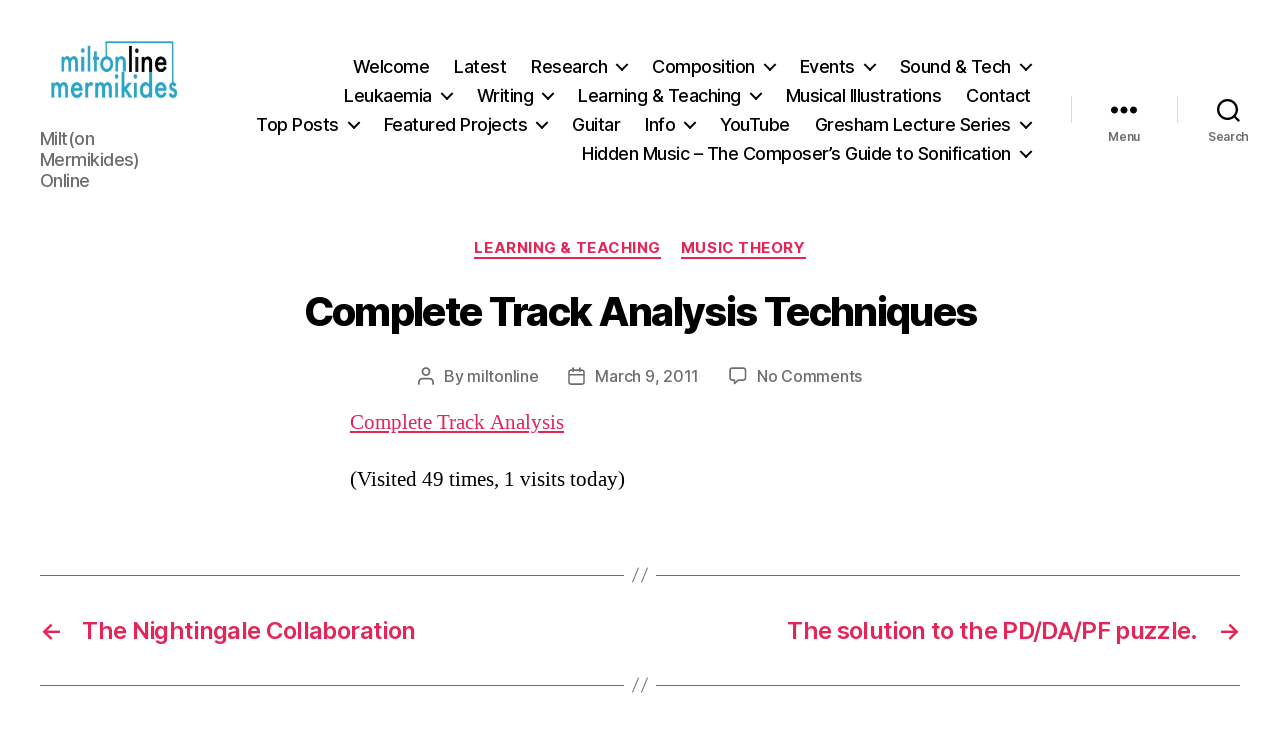

--- FILE ---
content_type: text/html; charset=UTF-8
request_url: https://www.miltonline.com/2011/03/09/609/
body_size: 20416
content:
<!DOCTYPE html>

<html class="no-js" lang="en-US">

	<head>

		<meta charset="UTF-8">
		<meta name="viewport" content="width=device-width, initial-scale=1.0" >

		<link rel="profile" href="https://gmpg.org/xfn/11">

		<title>Complete Track Analysis Techniques &#8211; Miltonline</title>
<meta name='robots' content='max-image-preview:large' />
<script type="text/javascript" >                function apbct_attach_event_handler__backend(elem, event, callback){                    if(typeof window.addEventListener === "function") elem.addEventListener(event, callback);                    else                                              elem.attachEvent(event, callback);                }                apbct_attach_event_handler__backend(window, 'load', function(){                    if (typeof ctSetCookie === "function")                        ctSetCookie('ct_checkjs', '1884495429' );                    else                         console.log('APBCT ERROR: apbct-public--functions is not loaded.');                });    </script><link rel='dns-prefetch' href='//s0.wp.com' />
<link rel='dns-prefetch' href='//secure.gravatar.com' />
<link rel="alternate" type="application/rss+xml" title="Miltonline &raquo; Feed" href="https://www.miltonline.com/feed/" />
<link rel="alternate" type="application/rss+xml" title="Miltonline &raquo; Comments Feed" href="https://www.miltonline.com/comments/feed/" />
<link rel="alternate" type="application/rss+xml" title="Miltonline &raquo; Complete Track Analysis Techniques Comments Feed" href="https://www.miltonline.com/2011/03/09/609/feed/" />
<script>
window._wpemojiSettings = {"baseUrl":"https:\/\/s.w.org\/images\/core\/emoji\/14.0.0\/72x72\/","ext":".png","svgUrl":"https:\/\/s.w.org\/images\/core\/emoji\/14.0.0\/svg\/","svgExt":".svg","source":{"concatemoji":"https:\/\/www.miltonline.com\/wp-includes\/js\/wp-emoji-release.min.js?ver=6.4.7"}};
/*! This file is auto-generated */
!function(i,n){var o,s,e;function c(e){try{var t={supportTests:e,timestamp:(new Date).valueOf()};sessionStorage.setItem(o,JSON.stringify(t))}catch(e){}}function p(e,t,n){e.clearRect(0,0,e.canvas.width,e.canvas.height),e.fillText(t,0,0);var t=new Uint32Array(e.getImageData(0,0,e.canvas.width,e.canvas.height).data),r=(e.clearRect(0,0,e.canvas.width,e.canvas.height),e.fillText(n,0,0),new Uint32Array(e.getImageData(0,0,e.canvas.width,e.canvas.height).data));return t.every(function(e,t){return e===r[t]})}function u(e,t,n){switch(t){case"flag":return n(e,"\ud83c\udff3\ufe0f\u200d\u26a7\ufe0f","\ud83c\udff3\ufe0f\u200b\u26a7\ufe0f")?!1:!n(e,"\ud83c\uddfa\ud83c\uddf3","\ud83c\uddfa\u200b\ud83c\uddf3")&&!n(e,"\ud83c\udff4\udb40\udc67\udb40\udc62\udb40\udc65\udb40\udc6e\udb40\udc67\udb40\udc7f","\ud83c\udff4\u200b\udb40\udc67\u200b\udb40\udc62\u200b\udb40\udc65\u200b\udb40\udc6e\u200b\udb40\udc67\u200b\udb40\udc7f");case"emoji":return!n(e,"\ud83e\udef1\ud83c\udffb\u200d\ud83e\udef2\ud83c\udfff","\ud83e\udef1\ud83c\udffb\u200b\ud83e\udef2\ud83c\udfff")}return!1}function f(e,t,n){var r="undefined"!=typeof WorkerGlobalScope&&self instanceof WorkerGlobalScope?new OffscreenCanvas(300,150):i.createElement("canvas"),a=r.getContext("2d",{willReadFrequently:!0}),o=(a.textBaseline="top",a.font="600 32px Arial",{});return e.forEach(function(e){o[e]=t(a,e,n)}),o}function t(e){var t=i.createElement("script");t.src=e,t.defer=!0,i.head.appendChild(t)}"undefined"!=typeof Promise&&(o="wpEmojiSettingsSupports",s=["flag","emoji"],n.supports={everything:!0,everythingExceptFlag:!0},e=new Promise(function(e){i.addEventListener("DOMContentLoaded",e,{once:!0})}),new Promise(function(t){var n=function(){try{var e=JSON.parse(sessionStorage.getItem(o));if("object"==typeof e&&"number"==typeof e.timestamp&&(new Date).valueOf()<e.timestamp+604800&&"object"==typeof e.supportTests)return e.supportTests}catch(e){}return null}();if(!n){if("undefined"!=typeof Worker&&"undefined"!=typeof OffscreenCanvas&&"undefined"!=typeof URL&&URL.createObjectURL&&"undefined"!=typeof Blob)try{var e="postMessage("+f.toString()+"("+[JSON.stringify(s),u.toString(),p.toString()].join(",")+"));",r=new Blob([e],{type:"text/javascript"}),a=new Worker(URL.createObjectURL(r),{name:"wpTestEmojiSupports"});return void(a.onmessage=function(e){c(n=e.data),a.terminate(),t(n)})}catch(e){}c(n=f(s,u,p))}t(n)}).then(function(e){for(var t in e)n.supports[t]=e[t],n.supports.everything=n.supports.everything&&n.supports[t],"flag"!==t&&(n.supports.everythingExceptFlag=n.supports.everythingExceptFlag&&n.supports[t]);n.supports.everythingExceptFlag=n.supports.everythingExceptFlag&&!n.supports.flag,n.DOMReady=!1,n.readyCallback=function(){n.DOMReady=!0}}).then(function(){return e}).then(function(){var e;n.supports.everything||(n.readyCallback(),(e=n.source||{}).concatemoji?t(e.concatemoji):e.wpemoji&&e.twemoji&&(t(e.twemoji),t(e.wpemoji)))}))}((window,document),window._wpemojiSettings);
</script>
<style id='wp-emoji-styles-inline-css'>

	img.wp-smiley, img.emoji {
		display: inline !important;
		border: none !important;
		box-shadow: none !important;
		height: 1em !important;
		width: 1em !important;
		margin: 0 0.07em !important;
		vertical-align: -0.1em !important;
		background: none !important;
		padding: 0 !important;
	}
</style>
<link rel='stylesheet' id='wp-block-library-css' href='https://www.miltonline.com/wp-includes/css/dist/block-library/style.min.css?ver=6.4.7' media='all' />
<style id='classic-theme-styles-inline-css'>
/*! This file is auto-generated */
.wp-block-button__link{color:#fff;background-color:#32373c;border-radius:9999px;box-shadow:none;text-decoration:none;padding:calc(.667em + 2px) calc(1.333em + 2px);font-size:1.125em}.wp-block-file__button{background:#32373c;color:#fff;text-decoration:none}
</style>
<style id='global-styles-inline-css'>
body{--wp--preset--color--black: #000000;--wp--preset--color--cyan-bluish-gray: #abb8c3;--wp--preset--color--white: #ffffff;--wp--preset--color--pale-pink: #f78da7;--wp--preset--color--vivid-red: #cf2e2e;--wp--preset--color--luminous-vivid-orange: #ff6900;--wp--preset--color--luminous-vivid-amber: #fcb900;--wp--preset--color--light-green-cyan: #7bdcb5;--wp--preset--color--vivid-green-cyan: #00d084;--wp--preset--color--pale-cyan-blue: #8ed1fc;--wp--preset--color--vivid-cyan-blue: #0693e3;--wp--preset--color--vivid-purple: #9b51e0;--wp--preset--color--accent: #e22658;--wp--preset--color--primary: #000000;--wp--preset--color--secondary: #6d6d6d;--wp--preset--color--subtle-background: #dbdbdb;--wp--preset--color--background: #ffffff;--wp--preset--gradient--vivid-cyan-blue-to-vivid-purple: linear-gradient(135deg,rgba(6,147,227,1) 0%,rgb(155,81,224) 100%);--wp--preset--gradient--light-green-cyan-to-vivid-green-cyan: linear-gradient(135deg,rgb(122,220,180) 0%,rgb(0,208,130) 100%);--wp--preset--gradient--luminous-vivid-amber-to-luminous-vivid-orange: linear-gradient(135deg,rgba(252,185,0,1) 0%,rgba(255,105,0,1) 100%);--wp--preset--gradient--luminous-vivid-orange-to-vivid-red: linear-gradient(135deg,rgba(255,105,0,1) 0%,rgb(207,46,46) 100%);--wp--preset--gradient--very-light-gray-to-cyan-bluish-gray: linear-gradient(135deg,rgb(238,238,238) 0%,rgb(169,184,195) 100%);--wp--preset--gradient--cool-to-warm-spectrum: linear-gradient(135deg,rgb(74,234,220) 0%,rgb(151,120,209) 20%,rgb(207,42,186) 40%,rgb(238,44,130) 60%,rgb(251,105,98) 80%,rgb(254,248,76) 100%);--wp--preset--gradient--blush-light-purple: linear-gradient(135deg,rgb(255,206,236) 0%,rgb(152,150,240) 100%);--wp--preset--gradient--blush-bordeaux: linear-gradient(135deg,rgb(254,205,165) 0%,rgb(254,45,45) 50%,rgb(107,0,62) 100%);--wp--preset--gradient--luminous-dusk: linear-gradient(135deg,rgb(255,203,112) 0%,rgb(199,81,192) 50%,rgb(65,88,208) 100%);--wp--preset--gradient--pale-ocean: linear-gradient(135deg,rgb(255,245,203) 0%,rgb(182,227,212) 50%,rgb(51,167,181) 100%);--wp--preset--gradient--electric-grass: linear-gradient(135deg,rgb(202,248,128) 0%,rgb(113,206,126) 100%);--wp--preset--gradient--midnight: linear-gradient(135deg,rgb(2,3,129) 0%,rgb(40,116,252) 100%);--wp--preset--font-size--small: 18px;--wp--preset--font-size--medium: 20px;--wp--preset--font-size--large: 26.25px;--wp--preset--font-size--x-large: 42px;--wp--preset--font-size--normal: 21px;--wp--preset--font-size--larger: 32px;--wp--preset--spacing--20: 0.44rem;--wp--preset--spacing--30: 0.67rem;--wp--preset--spacing--40: 1rem;--wp--preset--spacing--50: 1.5rem;--wp--preset--spacing--60: 2.25rem;--wp--preset--spacing--70: 3.38rem;--wp--preset--spacing--80: 5.06rem;--wp--preset--shadow--natural: 6px 6px 9px rgba(0, 0, 0, 0.2);--wp--preset--shadow--deep: 12px 12px 50px rgba(0, 0, 0, 0.4);--wp--preset--shadow--sharp: 6px 6px 0px rgba(0, 0, 0, 0.2);--wp--preset--shadow--outlined: 6px 6px 0px -3px rgba(255, 255, 255, 1), 6px 6px rgba(0, 0, 0, 1);--wp--preset--shadow--crisp: 6px 6px 0px rgba(0, 0, 0, 1);}:where(.is-layout-flex){gap: 0.5em;}:where(.is-layout-grid){gap: 0.5em;}body .is-layout-flow > .alignleft{float: left;margin-inline-start: 0;margin-inline-end: 2em;}body .is-layout-flow > .alignright{float: right;margin-inline-start: 2em;margin-inline-end: 0;}body .is-layout-flow > .aligncenter{margin-left: auto !important;margin-right: auto !important;}body .is-layout-constrained > .alignleft{float: left;margin-inline-start: 0;margin-inline-end: 2em;}body .is-layout-constrained > .alignright{float: right;margin-inline-start: 2em;margin-inline-end: 0;}body .is-layout-constrained > .aligncenter{margin-left: auto !important;margin-right: auto !important;}body .is-layout-constrained > :where(:not(.alignleft):not(.alignright):not(.alignfull)){max-width: var(--wp--style--global--content-size);margin-left: auto !important;margin-right: auto !important;}body .is-layout-constrained > .alignwide{max-width: var(--wp--style--global--wide-size);}body .is-layout-flex{display: flex;}body .is-layout-flex{flex-wrap: wrap;align-items: center;}body .is-layout-flex > *{margin: 0;}body .is-layout-grid{display: grid;}body .is-layout-grid > *{margin: 0;}:where(.wp-block-columns.is-layout-flex){gap: 2em;}:where(.wp-block-columns.is-layout-grid){gap: 2em;}:where(.wp-block-post-template.is-layout-flex){gap: 1.25em;}:where(.wp-block-post-template.is-layout-grid){gap: 1.25em;}.has-black-color{color: var(--wp--preset--color--black) !important;}.has-cyan-bluish-gray-color{color: var(--wp--preset--color--cyan-bluish-gray) !important;}.has-white-color{color: var(--wp--preset--color--white) !important;}.has-pale-pink-color{color: var(--wp--preset--color--pale-pink) !important;}.has-vivid-red-color{color: var(--wp--preset--color--vivid-red) !important;}.has-luminous-vivid-orange-color{color: var(--wp--preset--color--luminous-vivid-orange) !important;}.has-luminous-vivid-amber-color{color: var(--wp--preset--color--luminous-vivid-amber) !important;}.has-light-green-cyan-color{color: var(--wp--preset--color--light-green-cyan) !important;}.has-vivid-green-cyan-color{color: var(--wp--preset--color--vivid-green-cyan) !important;}.has-pale-cyan-blue-color{color: var(--wp--preset--color--pale-cyan-blue) !important;}.has-vivid-cyan-blue-color{color: var(--wp--preset--color--vivid-cyan-blue) !important;}.has-vivid-purple-color{color: var(--wp--preset--color--vivid-purple) !important;}.has-black-background-color{background-color: var(--wp--preset--color--black) !important;}.has-cyan-bluish-gray-background-color{background-color: var(--wp--preset--color--cyan-bluish-gray) !important;}.has-white-background-color{background-color: var(--wp--preset--color--white) !important;}.has-pale-pink-background-color{background-color: var(--wp--preset--color--pale-pink) !important;}.has-vivid-red-background-color{background-color: var(--wp--preset--color--vivid-red) !important;}.has-luminous-vivid-orange-background-color{background-color: var(--wp--preset--color--luminous-vivid-orange) !important;}.has-luminous-vivid-amber-background-color{background-color: var(--wp--preset--color--luminous-vivid-amber) !important;}.has-light-green-cyan-background-color{background-color: var(--wp--preset--color--light-green-cyan) !important;}.has-vivid-green-cyan-background-color{background-color: var(--wp--preset--color--vivid-green-cyan) !important;}.has-pale-cyan-blue-background-color{background-color: var(--wp--preset--color--pale-cyan-blue) !important;}.has-vivid-cyan-blue-background-color{background-color: var(--wp--preset--color--vivid-cyan-blue) !important;}.has-vivid-purple-background-color{background-color: var(--wp--preset--color--vivid-purple) !important;}.has-black-border-color{border-color: var(--wp--preset--color--black) !important;}.has-cyan-bluish-gray-border-color{border-color: var(--wp--preset--color--cyan-bluish-gray) !important;}.has-white-border-color{border-color: var(--wp--preset--color--white) !important;}.has-pale-pink-border-color{border-color: var(--wp--preset--color--pale-pink) !important;}.has-vivid-red-border-color{border-color: var(--wp--preset--color--vivid-red) !important;}.has-luminous-vivid-orange-border-color{border-color: var(--wp--preset--color--luminous-vivid-orange) !important;}.has-luminous-vivid-amber-border-color{border-color: var(--wp--preset--color--luminous-vivid-amber) !important;}.has-light-green-cyan-border-color{border-color: var(--wp--preset--color--light-green-cyan) !important;}.has-vivid-green-cyan-border-color{border-color: var(--wp--preset--color--vivid-green-cyan) !important;}.has-pale-cyan-blue-border-color{border-color: var(--wp--preset--color--pale-cyan-blue) !important;}.has-vivid-cyan-blue-border-color{border-color: var(--wp--preset--color--vivid-cyan-blue) !important;}.has-vivid-purple-border-color{border-color: var(--wp--preset--color--vivid-purple) !important;}.has-vivid-cyan-blue-to-vivid-purple-gradient-background{background: var(--wp--preset--gradient--vivid-cyan-blue-to-vivid-purple) !important;}.has-light-green-cyan-to-vivid-green-cyan-gradient-background{background: var(--wp--preset--gradient--light-green-cyan-to-vivid-green-cyan) !important;}.has-luminous-vivid-amber-to-luminous-vivid-orange-gradient-background{background: var(--wp--preset--gradient--luminous-vivid-amber-to-luminous-vivid-orange) !important;}.has-luminous-vivid-orange-to-vivid-red-gradient-background{background: var(--wp--preset--gradient--luminous-vivid-orange-to-vivid-red) !important;}.has-very-light-gray-to-cyan-bluish-gray-gradient-background{background: var(--wp--preset--gradient--very-light-gray-to-cyan-bluish-gray) !important;}.has-cool-to-warm-spectrum-gradient-background{background: var(--wp--preset--gradient--cool-to-warm-spectrum) !important;}.has-blush-light-purple-gradient-background{background: var(--wp--preset--gradient--blush-light-purple) !important;}.has-blush-bordeaux-gradient-background{background: var(--wp--preset--gradient--blush-bordeaux) !important;}.has-luminous-dusk-gradient-background{background: var(--wp--preset--gradient--luminous-dusk) !important;}.has-pale-ocean-gradient-background{background: var(--wp--preset--gradient--pale-ocean) !important;}.has-electric-grass-gradient-background{background: var(--wp--preset--gradient--electric-grass) !important;}.has-midnight-gradient-background{background: var(--wp--preset--gradient--midnight) !important;}.has-small-font-size{font-size: var(--wp--preset--font-size--small) !important;}.has-medium-font-size{font-size: var(--wp--preset--font-size--medium) !important;}.has-large-font-size{font-size: var(--wp--preset--font-size--large) !important;}.has-x-large-font-size{font-size: var(--wp--preset--font-size--x-large) !important;}
.wp-block-navigation a:where(:not(.wp-element-button)){color: inherit;}
:where(.wp-block-post-template.is-layout-flex){gap: 1.25em;}:where(.wp-block-post-template.is-layout-grid){gap: 1.25em;}
:where(.wp-block-columns.is-layout-flex){gap: 2em;}:where(.wp-block-columns.is-layout-grid){gap: 2em;}
.wp-block-pullquote{font-size: 1.5em;line-height: 1.6;}
</style>
<link rel='stylesheet' id='titan-adminbar-styles-css' href='https://www.miltonline.com/wp-content/plugins/anti-spam/assets/css/admin-bar.css?ver=7.3.0' media='all' />
<link rel='stylesheet' id='bwg_frontend-css' href='https://www.miltonline.com/wp-content/plugins/photo-gallery/css/bwg_frontend.css?ver=1.2.89' media='all' />
<link rel='stylesheet' id='bwg_sumoselect-css' href='https://www.miltonline.com/wp-content/plugins/photo-gallery/css/sumoselect.css?ver=1.2.89' media='all' />
<link rel='stylesheet' id='bwg_font-awesome-css' href='https://www.miltonline.com/wp-content/plugins/photo-gallery/css/font-awesome/font-awesome.css?ver=4.2.0' media='all' />
<link rel='stylesheet' id='bwg_mCustomScrollbar-css' href='https://www.miltonline.com/wp-content/plugins/photo-gallery/css/jquery.mCustomScrollbar.css?ver=1.2.89' media='all' />
<link rel='stylesheet' id='twentytwenty-style-css' href='https://www.miltonline.com/wp-content/themes/twentytwenty/style.css?ver=2.5' media='all' />
<style id='twentytwenty-style-inline-css'>
.color-accent,.color-accent-hover:hover,.color-accent-hover:focus,:root .has-accent-color,.has-drop-cap:not(:focus):first-letter,.wp-block-button.is-style-outline,a { color: #e22658; }blockquote,.border-color-accent,.border-color-accent-hover:hover,.border-color-accent-hover:focus { border-color: #e22658; }button,.button,.faux-button,.wp-block-button__link,.wp-block-file .wp-block-file__button,input[type="button"],input[type="reset"],input[type="submit"],.bg-accent,.bg-accent-hover:hover,.bg-accent-hover:focus,:root .has-accent-background-color,.comment-reply-link { background-color: #e22658; }.fill-children-accent,.fill-children-accent * { fill: #e22658; }:root .has-background-color,button,.button,.faux-button,.wp-block-button__link,.wp-block-file__button,input[type="button"],input[type="reset"],input[type="submit"],.wp-block-button,.comment-reply-link,.has-background.has-primary-background-color:not(.has-text-color),.has-background.has-primary-background-color *:not(.has-text-color),.has-background.has-accent-background-color:not(.has-text-color),.has-background.has-accent-background-color *:not(.has-text-color) { color: #ffffff; }:root .has-background-background-color { background-color: #ffffff; }body,.entry-title a,:root .has-primary-color { color: #000000; }:root .has-primary-background-color { background-color: #000000; }cite,figcaption,.wp-caption-text,.post-meta,.entry-content .wp-block-archives li,.entry-content .wp-block-categories li,.entry-content .wp-block-latest-posts li,.wp-block-latest-comments__comment-date,.wp-block-latest-posts__post-date,.wp-block-embed figcaption,.wp-block-image figcaption,.wp-block-pullquote cite,.comment-metadata,.comment-respond .comment-notes,.comment-respond .logged-in-as,.pagination .dots,.entry-content hr:not(.has-background),hr.styled-separator,:root .has-secondary-color { color: #6d6d6d; }:root .has-secondary-background-color { background-color: #6d6d6d; }pre,fieldset,input,textarea,table,table *,hr { border-color: #dbdbdb; }caption,code,code,kbd,samp,.wp-block-table.is-style-stripes tbody tr:nth-child(odd),:root .has-subtle-background-background-color { background-color: #dbdbdb; }.wp-block-table.is-style-stripes { border-bottom-color: #dbdbdb; }.wp-block-latest-posts.is-grid li { border-top-color: #dbdbdb; }:root .has-subtle-background-color { color: #dbdbdb; }body:not(.overlay-header) .primary-menu > li > a,body:not(.overlay-header) .primary-menu > li > .icon,.modal-menu a,.footer-menu a, .footer-widgets a:where(:not(.wp-block-button__link)),#site-footer .wp-block-button.is-style-outline,.wp-block-pullquote:before,.singular:not(.overlay-header) .entry-header a,.archive-header a,.header-footer-group .color-accent,.header-footer-group .color-accent-hover:hover { color: #e22658; }.social-icons a,#site-footer button:not(.toggle),#site-footer .button,#site-footer .faux-button,#site-footer .wp-block-button__link,#site-footer .wp-block-file__button,#site-footer input[type="button"],#site-footer input[type="reset"],#site-footer input[type="submit"] { background-color: #e22658; }.social-icons a,body:not(.overlay-header) .primary-menu ul,.header-footer-group button,.header-footer-group .button,.header-footer-group .faux-button,.header-footer-group .wp-block-button:not(.is-style-outline) .wp-block-button__link,.header-footer-group .wp-block-file__button,.header-footer-group input[type="button"],.header-footer-group input[type="reset"],.header-footer-group input[type="submit"] { color: #ffffff; }#site-header,.footer-nav-widgets-wrapper,#site-footer,.menu-modal,.menu-modal-inner,.search-modal-inner,.archive-header,.singular .entry-header,.singular .featured-media:before,.wp-block-pullquote:before { background-color: #ffffff; }.header-footer-group,body:not(.overlay-header) #site-header .toggle,.menu-modal .toggle { color: #000000; }body:not(.overlay-header) .primary-menu ul { background-color: #000000; }body:not(.overlay-header) .primary-menu > li > ul:after { border-bottom-color: #000000; }body:not(.overlay-header) .primary-menu ul ul:after { border-left-color: #000000; }.site-description,body:not(.overlay-header) .toggle-inner .toggle-text,.widget .post-date,.widget .rss-date,.widget_archive li,.widget_categories li,.widget cite,.widget_pages li,.widget_meta li,.widget_nav_menu li,.powered-by-wordpress,.to-the-top,.singular .entry-header .post-meta,.singular:not(.overlay-header) .entry-header .post-meta a { color: #6d6d6d; }.header-footer-group pre,.header-footer-group fieldset,.header-footer-group input,.header-footer-group textarea,.header-footer-group table,.header-footer-group table *,.footer-nav-widgets-wrapper,#site-footer,.menu-modal nav *,.footer-widgets-outer-wrapper,.footer-top { border-color: #dbdbdb; }.header-footer-group table caption,body:not(.overlay-header) .header-inner .toggle-wrapper::before { background-color: #dbdbdb; }
</style>
<link rel='stylesheet' id='twentytwenty-print-style-css' href='https://www.miltonline.com/wp-content/themes/twentytwenty/print.css?ver=2.5' media='print' />
<link rel='stylesheet' id='tablepress-default-css' href='https://www.miltonline.com/wp-content/plugins/tablepress/css/default.min.css?ver=1.14' media='all' />
<link rel='stylesheet' id='jetpack_css-css' href='https://www.miltonline.com/wp-content/plugins/jetpack/css/jetpack.css?ver=3.5.6' media='all' />
<script src="https://www.miltonline.com/wp-includes/js/jquery/jquery.min.js?ver=3.7.1" id="jquery-core-js"></script>
<script src="https://www.miltonline.com/wp-includes/js/jquery/jquery-migrate.min.js?ver=3.4.1" id="jquery-migrate-js"></script>
<script id="ct_public_functions-js-extra">
var ctPublicFunctions = {"_ajax_nonce":"1c07c99ece","_rest_nonce":"295bf95c9b","_ajax_url":"\/wp-admin\/admin-ajax.php","_rest_url":"https:\/\/www.miltonline.com\/index.php?rest_route=\/","_apbct_ajax_url":"https:\/\/www.miltonline.com\/wp-content\/plugins\/cleantalk-spam-protect\/lib\/Cleantalk\/ApbctWP\/Ajax.php","data__cookies_type":"native","data__ajax_type":""};
</script>
<script src="https://www.miltonline.com/wp-content/plugins/cleantalk-spam-protect/js/apbct-public--functions.min.js?ver=5.175" id="ct_public_functions-js"></script>
<script id="ct_public-js-extra">
var ctPublic = {"pixel__setting":"3","pixel__enabled":"","pixel__url":"https:\/\/moderate3.cleantalk.org\/pixel\/18e65a22a0f4f410f58cf03bf48e4cea.gif","data__email_check_before_post":"1","data__cookies_type":"native","data__visible_fields_required":"1"};
</script>
<script src="https://www.miltonline.com/wp-content/plugins/cleantalk-spam-protect/js/apbct-public.min.js?ver=5.175" id="ct_public-js"></script>
<script src="https://www.miltonline.com/wp-content/plugins/cleantalk-spam-protect/js/cleantalk-modal.min.js?ver=5.175" id="cleantalk-modal-js"></script>
<script src="https://www.miltonline.com/wp-content/plugins/photo-gallery/js/bwg_frontend.js?ver=1.2.89" id="bwg_frontend-js"></script>
<script id="bwg_sumoselect-js-extra">
var bwg_objectsL10n = {"bwg_select_tag":"Select Tag."};
</script>
<script src="https://www.miltonline.com/wp-content/plugins/photo-gallery/js/jquery.sumoselect.min.js?ver=1.2.89" id="bwg_sumoselect-js"></script>
<script src="https://www.miltonline.com/wp-content/plugins/photo-gallery/js/jquery.mobile.js?ver=1.2.89" id="bwg_jquery_mobile-js"></script>
<script src="https://www.miltonline.com/wp-content/plugins/photo-gallery/js/jquery.mCustomScrollbar.concat.min.js?ver=1.2.89" id="bwg_mCustomScrollbar-js"></script>
<script src="https://www.miltonline.com/wp-content/plugins/photo-gallery/js/jquery.fullscreen-0.4.1.js?ver=0.4.1" id="jquery-fullscreen-js"></script>
<script id="bwg_gallery_box-js-extra">
var bwg_objectL10n = {"bwg_field_required":"field is required.","bwg_mail_validation":"This is not a valid email address.","bwg_search_result":"There are no images matching your search."};
</script>
<script src="https://www.miltonline.com/wp-content/plugins/photo-gallery/js/bwg_gallery_box.js?ver=1.2.89" id="bwg_gallery_box-js"></script>
<script src="https://www.miltonline.com/wp-content/themes/twentytwenty/assets/js/index.js?ver=2.5" id="twentytwenty-js-js" defer data-wp-strategy="defer"></script>
<link rel="https://api.w.org/" href="https://www.miltonline.com/wp-json/" /><link rel="alternate" type="application/json" href="https://www.miltonline.com/wp-json/wp/v2/posts/609" /><link rel="EditURI" type="application/rsd+xml" title="RSD" href="https://www.miltonline.com/xmlrpc.php?rsd" />
<meta name="generator" content="WordPress 6.4.7" />
<link rel="canonical" href="https://www.miltonline.com/2011/03/09/609/" />
<link rel='shortlink' href='https://wp.me/s1S2IW-609' />
<link rel="alternate" type="application/json+oembed" href="https://www.miltonline.com/wp-json/oembed/1.0/embed?url=https%3A%2F%2Fwww.miltonline.com%2F2011%2F03%2F09%2F609%2F" />
<link rel="alternate" type="text/xml+oembed" href="https://www.miltonline.com/wp-json/oembed/1.0/embed?url=https%3A%2F%2Fwww.miltonline.com%2F2011%2F03%2F09%2F609%2F&#038;format=xml" />
<style>#responsive-menu .appendLink, #responsive-menu .responsive-menu li a, #responsive-menu #responsive-menu-title a,#responsive-menu .responsive-menu, #responsive-menu div, #responsive-menu .responsive-menu li, #responsive-menu{box-sizing: content-box !important;-moz-box-sizing: content-box !important;-webkit-box-sizing: content-box !important;-o-box-sizing: content-box !important}.RMPushOpen{width: 100% !important;overflow-x: hidden !important;height: 100% !important}.RMPushSlide{position: relative;left: 75%}#responsive-menu{position: absolute;width: 75%;left: -75%;top: 0px;background: #43494C;z-index: 9999;box-shadow: 0px 1px 8px #333333;font-size: 13px !important;max-width: 999px;display: none}#responsive-menu.admin-bar-showing{padding-top: 32px}#click-menu.admin-bar-showing{margin-top: 32px}#responsive-menu #rm-additional-content{padding: 10px 5% !important;width: 90% !important;color: #FFFFFF}#responsive-menu .appendLink{right: 0px !important;position: absolute !important;border: 1px solid #3C3C3C !important;padding: 12px 10px !important;color: #FFFFFF !important;background: #43494C !important;height: 20px !important;line-height: 20px !important;border-right: 0px !important}#responsive-menu .appendLink:hover{cursor: pointer;background: #3C3C3C !important;color: #FFFFFF !important}#responsive-menu .responsive-menu, #responsive-menu div, #responsive-menu .responsive-menu li,#responsive-menu{text-align: left !important}#responsive-menu .RMImage{vertical-align: middle;margin-right: 10px;display: inline-block}#responsive-menu.RMOpened{}#responsive-menu,#responsive-menu input{}#responsive-menu #responsive-menu-title{width: 95% !important;font-size: 14px !important;padding: 20px 0px 20px 5% !important;margin-left: 0px !important;background: #43494C !important;white-space: nowrap !important}#responsive-menu #responsive-menu-title,#responsive-menu #responsive-menu-title a{color: #FFFFFF !important;text-decoration: none !important;overflow: hidden !important}#responsive-menu #responsive-menu-title a:hover{color: #FFFFFF !important;text-decoration: none !important}#responsive-menu .appendLink,#responsive-menu .responsive-menu li a,#responsive-menu #responsive-menu-title a{transition: 1s all;-webkit-transition: 1s all;-moz-transition: 1s all;-o-transition: 1s all}#responsive-menu .responsive-menu{width: 100% !important;list-style-type: none !important;margin: 0px !important}#responsive-menu .responsive-menu li.current-menu-item > a,#responsive-menu .responsive-menu li.current-menu-item > .appendLink,#responsive-menu .responsive-menu li.current_page_item > a,#responsive-menu .responsive-menu li.current_page_item > .appendLink{background: #43494C !important;color: #FFFFFF !important}#responsive-menu .responsive-menu li.current-menu-item > a:hover,#responsive-menu .responsive-menu li.current-menu-item > .appendLink:hover,#responsive-menu .responsive-menu li.current_page_item > a:hover,#responsive-menu .responsive-menu li.current_page_item > .appendLink:hover{background: #43494C !important;color: #FFFFFF !important}#responsive-menu.responsive-menu ul{margin-left: 0px !important}#responsive-menu .responsive-menu li{list-style-type: none !important;position: relative !important}#responsive-menu .responsive-menu ul li:last-child{padding-bottom: 0px !important}#responsive-menu .responsive-menu li a{padding: 12px 0px 12px 5% !important;width: 95% !important;display: block !important;height: 20px !important;line-height: 20px !important;overflow: hidden !important;white-space: nowrap !important;color: #FFFFFF !important;border-top: 1px solid #3C3C3C !important;text-decoration: none !important}#click-menu{text-align: center;cursor: pointer;font-size: 13px !important;display: none;position: absolute;right: 5%;top: 10px;color: #FFFFFF;background: #000000;padding: 5px;z-index: 9999}#responsive-menu #responsiveSearch{display: block !important;width: 95% !important;padding-left: 5% !important;border-top: 1px solid #3C3C3C !important;clear: both !important;padding-top: 10px !important;padding-bottom: 10px !important;height: 40px !important;line-height: 40px !important}#responsive-menu #responsiveSearchSubmit{display: none !important}#responsive-menu #responsiveSearchInput{width: 91% !important;padding: 5px 0px 5px 3% !important;-webkit-appearance: none !important;border-radius: 2px !important;border: 1px solid #3C3C3C !important}#responsive-menu .responsive-menu,#responsive-menu div,#responsive-menu .responsive-menu li{width: 100% !important;margin-left: 0px !important;padding-left: 0px !important}#responsive-menu .responsive-menu li li a{padding-left: 10% !important;width: 90% !important;overflow: hidden !important}#responsive-menu .responsive-menu li li li a{padding-left: 15% !important;width: 85% !important;overflow: hidden !important}#responsive-menu .responsive-menu li li li li a{padding-left: 20% !important;width: 80% !important;overflow: hidden !important}#responsive-menu .responsive-menu li li li li li a{padding-left: 25% !important;width: 75% !important;overflow: hidden !important}#responsive-menu .responsive-menu li a:hover{background: #3C3C3C !important;color: #FFFFFF !important;list-style-type: none !important;text-decoration: none !important}#click-menu #RMX{display: none;font-size: 24px;line-height: 27px !important;height: 27px !important;color: #FFFFFF !important}#click-menu .threeLines{width: 33px !important;height: 27px !important;margin: auto !important}#click-menu .threeLines .line{height: 5px !important;margin-bottom: 6px !important;background: #FFFFFF !important;width: 100% !important}#click-menu .threeLines .line.last{margin-bottom: 0px !important}@media only screen and ( min-width : 0px ) and ( max-width : 800px ){#click-menu{display: block}}</style>	<script>document.documentElement.className = document.documentElement.className.replace( 'no-js', 'js' );</script>
	<style id="custom-background-css">
body.custom-background { background-color: #ffffff; }
</style>
	
<!-- Jetpack Open Graph Tags -->
<meta property="og:type" content="article" />
<meta property="og:title" content="Complete Track Analysis Techniques" />
<meta property="og:url" content="https://www.miltonline.com/2011/03/09/609/" />
<meta property="og:description" content="Complete Track Analysis" />
<meta property="article:published_time" content="2011-03-09T11:48:41+00:00" />
<meta property="article:modified_time" content="2013-04-23T09:26:44+00:00" />
<meta property="article:author" content="https://www.miltonline.com/author/miltonline/" />
<meta property="og:site_name" content="Miltonline" />
<meta property="og:image" content="http://c.gigcount.com/wildfire/IMP/CXNID=2000002.0NXC/bHQ9MTI5OTY3NDg5MzQ2NCZwdD*xMjk5Njc*OTE5OTg1JnA9MTgwMzMxJmQ9Jm49d29yZHByZXNzJmc9MSZvPWQ2Y2E4Yzk4NTg2/MDQwOTM5OGZhNTE*Yzk5OTEwNWMyJm9mPTA=.gif" />
<meta property="og:locale" content="en_US" />
<meta name="twitter:image" content="http://c.gigcount.com/wildfire/IMP/CXNID=2000002.0NXC/bHQ9MTI5OTY3NDg5MzQ2NCZwdD*xMjk5Njc*OTE5OTg1JnA9MTgwMzMxJmQ9Jm49d29yZHByZXNzJmc9MSZvPWQ2Y2E4Yzk4NTg2/MDQwOTM5OGZhNTE*Yzk5OTEwNWMyJm9mPTA=.gif?w=1400" />
<meta name="twitter:card" content="photo" />
<link rel="icon" href="https://www.miltonline.com/wp-content/uploads/2021/04/cropped-Digital-Self-Sabotage.2-1-32x32.jpeg" sizes="32x32" />
<link rel="icon" href="https://www.miltonline.com/wp-content/uploads/2021/04/cropped-Digital-Self-Sabotage.2-1-192x192.jpeg" sizes="192x192" />
<link rel="apple-touch-icon" href="https://www.miltonline.com/wp-content/uploads/2021/04/cropped-Digital-Self-Sabotage.2-1-180x180.jpeg" />
<meta name="msapplication-TileImage" content="https://www.miltonline.com/wp-content/uploads/2021/04/cropped-Digital-Self-Sabotage.2-1-270x270.jpeg" />
		<style id="wp-custom-css">
			.page-id-3758 header#site-header,
.page-id-3758 footer#site-header {
	display: none !important;
}
.cover-header {
max-height: 45vh!important;
}

.cover-header-inner {
padding: 0 0 70vh 0
}		</style>
		
	</head>

	<body class="post-template-default single single-post postid-609 single-format-standard custom-background wp-custom-logo wp-embed-responsive singular enable-search-modal missing-post-thumbnail has-single-pagination showing-comments show-avatars footer-top-visible reduced-spacing">

		<a class="skip-link screen-reader-text" href="#site-content">Skip to the content</a>
		<header id="site-header" class="header-footer-group">

			<div class="header-inner section-inner">

				<div class="header-titles-wrapper">

					
						<button class="toggle search-toggle mobile-search-toggle" data-toggle-target=".search-modal" data-toggle-body-class="showing-search-modal" data-set-focus=".search-modal .search-field" aria-expanded="false">
							<span class="toggle-inner">
								<span class="toggle-icon">
									<svg class="svg-icon" aria-hidden="true" role="img" focusable="false" xmlns="http://www.w3.org/2000/svg" width="23" height="23" viewBox="0 0 23 23"><path d="M38.710696,48.0601792 L43,52.3494831 L41.3494831,54 L37.0601792,49.710696 C35.2632422,51.1481185 32.9839107,52.0076499 30.5038249,52.0076499 C24.7027226,52.0076499 20,47.3049272 20,41.5038249 C20,35.7027226 24.7027226,31 30.5038249,31 C36.3049272,31 41.0076499,35.7027226 41.0076499,41.5038249 C41.0076499,43.9839107 40.1481185,46.2632422 38.710696,48.0601792 Z M36.3875844,47.1716785 C37.8030221,45.7026647 38.6734666,43.7048964 38.6734666,41.5038249 C38.6734666,36.9918565 35.0157934,33.3341833 30.5038249,33.3341833 C25.9918565,33.3341833 22.3341833,36.9918565 22.3341833,41.5038249 C22.3341833,46.0157934 25.9918565,49.6734666 30.5038249,49.6734666 C32.7048964,49.6734666 34.7026647,48.8030221 36.1716785,47.3875844 C36.2023931,47.347638 36.2360451,47.3092237 36.2726343,47.2726343 C36.3092237,47.2360451 36.347638,47.2023931 36.3875844,47.1716785 Z" transform="translate(-20 -31)" /></svg>								</span>
								<span class="toggle-text">Search</span>
							</span>
						</button><!-- .search-toggle -->

					
					<div class="header-titles">

						<div class="site-logo faux-heading"><a href="https://www.miltonline.com/" class="custom-logo-link" rel="home"><img width="464" height="229" style="height: 229px;" src="https://www.miltonline.com/wp-content/uploads/2013/04/cropped-miltonline-logo-v.31.jpg" class="custom-logo" alt="Miltonline" decoding="async" fetchpriority="high" srcset="https://www.miltonline.com/wp-content/uploads/2013/04/cropped-miltonline-logo-v.31.jpg 929w, https://www.miltonline.com/wp-content/uploads/2013/04/cropped-miltonline-logo-v.31-300x148.jpg 300w, https://www.miltonline.com/wp-content/uploads/2013/04/cropped-miltonline-logo-v.31-768x379.jpg 768w" sizes="(max-width: 929px) 100vw, 929px" /></a><span class="screen-reader-text">Miltonline</span></div><div class="site-description">Milt(on Mermikides) Online</div><!-- .site-description -->
					</div><!-- .header-titles -->

					<button class="toggle nav-toggle mobile-nav-toggle" data-toggle-target=".menu-modal"  data-toggle-body-class="showing-menu-modal" aria-expanded="false" data-set-focus=".close-nav-toggle">
						<span class="toggle-inner">
							<span class="toggle-icon">
								<svg class="svg-icon" aria-hidden="true" role="img" focusable="false" xmlns="http://www.w3.org/2000/svg" width="26" height="7" viewBox="0 0 26 7"><path fill-rule="evenodd" d="M332.5,45 C330.567003,45 329,43.4329966 329,41.5 C329,39.5670034 330.567003,38 332.5,38 C334.432997,38 336,39.5670034 336,41.5 C336,43.4329966 334.432997,45 332.5,45 Z M342,45 C340.067003,45 338.5,43.4329966 338.5,41.5 C338.5,39.5670034 340.067003,38 342,38 C343.932997,38 345.5,39.5670034 345.5,41.5 C345.5,43.4329966 343.932997,45 342,45 Z M351.5,45 C349.567003,45 348,43.4329966 348,41.5 C348,39.5670034 349.567003,38 351.5,38 C353.432997,38 355,39.5670034 355,41.5 C355,43.4329966 353.432997,45 351.5,45 Z" transform="translate(-329 -38)" /></svg>							</span>
							<span class="toggle-text">Menu</span>
						</span>
					</button><!-- .nav-toggle -->

				</div><!-- .header-titles-wrapper -->

				<div class="header-navigation-wrapper">

					
							<nav class="primary-menu-wrapper" aria-label="Horizontal">

								<ul class="primary-menu reset-list-style">

								<li id="menu-item-596" class="menu-item menu-item-type-post_type menu-item-object-page menu-item-home menu-item-596"><a href="https://www.miltonline.com/">Welcome</a></li>
<li id="menu-item-4048" class="menu-item menu-item-type-custom menu-item-object-custom menu-item-4048"><a href="https://miltonline.com/posts">Latest</a></li>
<li id="menu-item-3523" class="menu-item menu-item-type-post_type menu-item-object-page menu-item-has-children menu-item-3523"><a href="https://www.miltonline.com/research-portfolios/">Research</a><span class="icon"></span>
<ul class="sub-menu">
	<li id="menu-item-3141" class="menu-item menu-item-type-post_type menu-item-object-page menu-item-has-children menu-item-3141"><a href="https://www.miltonline.com/time-feel/">Time-feel</a><span class="icon"></span>
	<ul class="sub-menu">
		<li id="menu-item-3143" class="menu-item menu-item-type-post_type menu-item-object-page menu-item-3143"><a href="https://www.miltonline.com/tf-overview/">Time-feel Overview</a></li>
		<li id="menu-item-3144" class="menu-item menu-item-type-post_type menu-item-object-page menu-item-3144"><a href="https://www.miltonline.com/tf-academic-publications/">Time-feel Academic Publications</a></li>
		<li id="menu-item-3146" class="menu-item menu-item-type-post_type menu-item-object-page menu-item-3146"><a href="https://www.miltonline.com/tf-keynotes-presentations/">Time-feel Keynotes &#038; Presentations</a></li>
		<li id="menu-item-3151" class="menu-item menu-item-type-post_type menu-item-object-page menu-item-has-children menu-item-3151"><a href="https://www.miltonline.com/pedagogical-compositional-output/">Pedagogical &#038; Compositional Output</a><span class="icon"></span>
		<ul class="sub-menu">
			<li id="menu-item-3390" class="menu-item menu-item-type-post_type menu-item-object-page menu-item-3390"><a href="https://www.miltonline.com/pedagogical-compositional-output/art-of-timing/">Art of Timing</a></li>
			<li id="menu-item-3391" class="menu-item menu-item-type-post_type menu-item-object-page menu-item-3391"><a href="https://www.miltonline.com/pedagogical-compositional-output/kronokosmos/">Kronókosmos</a></li>
		</ul>
</li>
	</ul>
</li>
	<li id="menu-item-3173" class="menu-item menu-item-type-post_type menu-item-object-page menu-item-has-children menu-item-3173"><a href="https://www.miltonline.com/m-space/">M-Space</a><span class="icon"></span>
	<ul class="sub-menu">
		<li id="menu-item-3630" class="menu-item menu-item-type-post_type menu-item-object-page menu-item-3630"><a href="https://www.miltonline.com/ms-overview/">M-Space Overview</a></li>
		<li id="menu-item-3202" class="menu-item menu-item-type-post_type menu-item-object-page menu-item-3202"><a href="https://www.miltonline.com/m-space-academic-papers/">M-Space Academic Publications</a></li>
		<li id="menu-item-3177" class="menu-item menu-item-type-post_type menu-item-object-page menu-item-has-children menu-item-3177"><a href="https://www.miltonline.com/ms-compositions/">M-Space Compositions</a><span class="icon"></span>
		<ul class="sub-menu">
			<li id="menu-item-3198" class="menu-item menu-item-type-post_type menu-item-object-page menu-item-3198"><a href="https://www.miltonline.com/ms-compositions/guitar-2-0/">The Moon is Ours</a></li>
			<li id="menu-item-3197" class="menu-item menu-item-type-post_type menu-item-object-page menu-item-3197"><a href="https://www.miltonline.com/ms-compositions/december-hollow/">December Hollow</a></li>
			<li id="menu-item-3200" class="menu-item menu-item-type-post_type menu-item-object-page menu-item-3200"><a href="https://www.miltonline.com/ms-compositions/tension-blue/">Tension Blue</a></li>
			<li id="menu-item-3199" class="menu-item menu-item-type-post_type menu-item-object-page menu-item-3199"><a href="https://www.miltonline.com/ms-compositions/invisible-man/">Invisible Man</a></li>
		</ul>
</li>
		<li id="menu-item-3187" class="menu-item menu-item-type-post_type menu-item-object-page menu-item-3187"><a href="https://www.miltonline.com/musical-illustrations/">Musical Illustrations</a></li>
		<li id="menu-item-3193" class="menu-item menu-item-type-post_type menu-item-object-page menu-item-3193"><a href="https://www.miltonline.com/ms-technologies/">M-Space Technologies</a></li>
	</ul>
</li>
	<li id="menu-item-3064" class="menu-item menu-item-type-post_type menu-item-object-page menu-item-has-children menu-item-3064"><a href="https://www.miltonline.com/hidden-music/">Hidden Music</a><span class="icon"></span>
	<ul class="sub-menu">
		<li id="menu-item-3066" class="menu-item menu-item-type-post_type menu-item-object-page menu-item-3066"><a href="https://www.miltonline.com/hm-contextual-statement/">Overview</a></li>
		<li id="menu-item-3101" class="menu-item menu-item-type-post_type menu-item-object-page menu-item-has-children menu-item-3101"><a href="https://www.miltonline.com/hm-compositions/">Hidden Music Compositions</a><span class="icon"></span>
		<ul class="sub-menu">
			<li id="menu-item-3102" class="menu-item menu-item-type-post_type menu-item-object-page menu-item-3102"><a href="https://www.miltonline.com/hm-compositions/careful/">Careful</a></li>
			<li id="menu-item-3103" class="menu-item menu-item-type-post_type menu-item-object-page menu-item-3103"><a href="https://www.miltonline.com/hm-compositions/slow-light/">Slow Light</a></li>
			<li id="menu-item-3104" class="menu-item menu-item-type-post_type menu-item-object-page menu-item-3104"><a href="https://www.miltonline.com/hm-compositions/human-animals/">Human &#038; Animal Behaviour</a></li>
			<li id="menu-item-3105" class="menu-item menu-item-type-post_type menu-item-object-page menu-item-3105"><a href="https://www.miltonline.com/hm-compositions/distant-harmony/">Earth &#038; Space</a></li>
			<li id="menu-item-3106" class="menu-item menu-item-type-post_type menu-item-object-page menu-item-3106"><a href="https://www.miltonline.com/hm-compositions/covid-listening-project/">Covid-19 Listening Project</a></li>
			<li id="menu-item-3107" class="menu-item menu-item-type-post_type menu-item-object-page menu-item-3107"><a href="https://www.miltonline.com/hm-compositions/biology/">Biology &#038; Nature</a></li>
			<li id="menu-item-3108" class="menu-item menu-item-type-post_type menu-item-object-page menu-item-3108"><a href="https://www.miltonline.com/hm-compositions/geometudes/">Geometudes</a></li>
			<li id="menu-item-3109" class="menu-item menu-item-type-post_type menu-item-object-page menu-item-3109"><a href="https://www.miltonline.com/hm-compositions/sound-asleep/">Sound Asleep</a></li>
		</ul>
</li>
		<li id="menu-item-3068" class="menu-item menu-item-type-post_type menu-item-object-page menu-item-3068"><a href="https://www.miltonline.com/hm-events/">Hidden Music Events</a></li>
		<li id="menu-item-3070" class="menu-item menu-item-type-post_type menu-item-object-page menu-item-has-children menu-item-3070"><a href="https://www.miltonline.com/hm-technologies/">Hidden Music – Technologies</a><span class="icon"></span>
		<ul class="sub-menu">
			<li id="menu-item-3560" class="menu-item menu-item-type-post_type menu-item-object-page menu-item-3560"><a href="https://www.miltonline.com/hm-technologies/kandinsky/">Kandinsky</a></li>
			<li id="menu-item-3472" class="menu-item menu-item-type-post_type menu-item-object-page menu-item-3472"><a href="https://www.miltonline.com/hm-technologies/kandinsky-sketches/">Kandinsky Sketches</a></li>
			<li id="menu-item-3471" class="menu-item menu-item-type-post_type menu-item-object-page menu-item-3471"><a href="https://www.miltonline.com/hm-technologies/data-loop/">Data Loop</a></li>
		</ul>
</li>
		<li id="menu-item-3074" class="menu-item menu-item-type-post_type menu-item-object-page menu-item-3074"><a href="https://www.miltonline.com/supporting-material/">Hidden Music in the Media</a></li>
	</ul>
</li>
</ul>
</li>
<li id="menu-item-3515" class="menu-item menu-item-type-post_type menu-item-object-page menu-item-has-children menu-item-3515"><a href="https://www.miltonline.com/composition/">Composition</a><span class="icon"></span>
<ul class="sub-menu">
	<li id="menu-item-3519" class="menu-item menu-item-type-post_type menu-item-object-page menu-item-3519"><a href="https://www.miltonline.com/hm-compositions/">Hidden Music Compositions</a></li>
	<li id="menu-item-3520" class="menu-item menu-item-type-post_type menu-item-object-page menu-item-3520"><a href="https://www.miltonline.com/ms-compositions/">M-Space Compositions</a></li>
	<li id="menu-item-3521" class="menu-item menu-item-type-post_type menu-item-object-page menu-item-3521"><a href="https://www.miltonline.com/pedagogical-compositional-output/">Time-feel Pedagogy</a></li>
	<li id="menu-item-3518" class="menu-item menu-item-type-taxonomy menu-item-object-category menu-item-3518"><a href="https://www.miltonline.com/category/music/composition/">Composition Posts</a></li>
</ul>
</li>
<li id="menu-item-854" class="menu-item menu-item-type-taxonomy menu-item-object-category menu-item-has-children menu-item-854"><a href="https://www.miltonline.com/category/events/">Events</a><span class="icon"></span>
<ul class="sub-menu">
	<li id="menu-item-3596" class="menu-item menu-item-type-post_type menu-item-object-page menu-item-3596"><a href="https://www.miltonline.com/hm-events/">Hidden Music Events</a></li>
	<li id="menu-item-1839" class="menu-item menu-item-type-post_type menu-item-object-page menu-item-1839"><a href="https://www.miltonline.com/ego10/">Milton&#8217;s Big EGO 10th Rebirthday Concert</a></li>
	<li id="menu-item-1026" class="menu-item menu-item-type-taxonomy menu-item-object-category menu-item-1026"><a href="https://www.miltonline.com/category/events/gigs/">Concerts &amp; Gigs</a></li>
	<li id="menu-item-1028" class="menu-item menu-item-type-taxonomy menu-item-object-category menu-item-1028"><a href="https://www.miltonline.com/category/events/lectures/">Lectures &amp; Presentations</a></li>
</ul>
</li>
<li id="menu-item-1015" class="menu-item menu-item-type-taxonomy menu-item-object-category menu-item-has-children menu-item-1015"><a href="https://www.miltonline.com/category/music/sound/production/">Sound &#038; Tech</a><span class="icon"></span>
<ul class="sub-menu">
	<li id="menu-item-1018" class="menu-item menu-item-type-taxonomy menu-item-object-category menu-item-1018"><a href="https://www.miltonline.com/category/music/sound/live-electronics/">Live Electronics</a></li>
	<li id="menu-item-1019" class="menu-item menu-item-type-taxonomy menu-item-object-category menu-item-1019"><a href="https://www.miltonline.com/category/music/sound/music-technology/">Music Technology</a></li>
	<li id="menu-item-3549" class="menu-item menu-item-type-post_type menu-item-object-page menu-item-3549"><a href="https://www.miltonline.com/ms-technologies/">Composition Technologies</a></li>
	<li id="menu-item-3550" class="menu-item menu-item-type-post_type menu-item-object-page menu-item-3550"><a href="https://www.miltonline.com/hm-technologies/">Hidden Music Technologies</a></li>
	<li id="menu-item-3551" class="menu-item menu-item-type-post_type menu-item-object-page current-post-parent menu-item-3551"><a href="https://www.miltonline.com/tf-technologies/">Time-feel Technologies</a></li>
</ul>
</li>
<li id="menu-item-978" class="menu-item menu-item-type-post_type menu-item-object-page menu-item-has-children menu-item-978"><a href="https://www.miltonline.com/from/">Leukaemia</a><span class="icon"></span>
<ul class="sub-menu">
	<li id="menu-item-1050" class="menu-item menu-item-type-taxonomy menu-item-object-category menu-item-1050"><a href="https://www.miltonline.com/category/non-music/health-training/leukaemia/">Updates</a></li>
	<li id="menu-item-1049" class="menu-item menu-item-type-taxonomy menu-item-object-category menu-item-1049"><a href="https://www.miltonline.com/category/non-music/health-training/fundraising/">Fundraising</a></li>
</ul>
</li>
<li id="menu-item-1022" class="menu-item menu-item-type-taxonomy menu-item-object-category current-post-ancestor menu-item-has-children menu-item-1022"><a href="https://www.miltonline.com/category/writing/">Writing</a><span class="icon"></span>
<ul class="sub-menu">
	<li id="menu-item-1023" class="menu-item menu-item-type-taxonomy menu-item-object-category current-post-ancestor current-menu-parent current-post-parent menu-item-1023"><a href="https://www.miltonline.com/category/writing/music-theory/">Music Theory</a></li>
	<li id="menu-item-1024" class="menu-item menu-item-type-taxonomy menu-item-object-category menu-item-1024"><a href="https://www.miltonline.com/category/writing/publications/">Publications</a></li>
	<li id="menu-item-1025" class="menu-item menu-item-type-taxonomy menu-item-object-category menu-item-1025"><a href="https://www.miltonline.com/category/writing/research/">Research</a></li>
</ul>
</li>
<li id="menu-item-1037" class="menu-item menu-item-type-taxonomy menu-item-object-category current-post-ancestor current-menu-parent current-post-parent menu-item-has-children menu-item-1037"><a href="https://www.miltonline.com/category/learning/">Learning &amp; Teaching</a><span class="icon"></span>
<ul class="sub-menu">
	<li id="menu-item-3858" class="menu-item menu-item-type-post_type menu-item-object-page menu-item-3858"><a href="https://www.miltonline.com/fmtp/">FMTP</a></li>
	<li id="menu-item-3195" class="menu-item menu-item-type-post_type menu-item-object-page menu-item-3195"><a href="https://www.miltonline.com/media-pedagogies/the-meta-in-music/">The Meta in Music</a></li>
	<li id="menu-item-1454" class="menu-item menu-item-type-taxonomy menu-item-object-category menu-item-1454"><a href="https://www.miltonline.com/category/learning/guitarlessons/">Guitar Lessons</a></li>
	<li id="menu-item-3196" class="menu-item menu-item-type-post_type menu-item-object-page menu-item-3196"><a href="https://www.miltonline.com/media-pedagogies/compositional-technology/">Online Lecture Series</a></li>
	<li id="menu-item-1048" class="menu-item menu-item-type-taxonomy menu-item-object-category menu-item-1048"><a href="https://www.miltonline.com/category/events/lectures/">Lectures &amp; Presentations</a></li>
</ul>
</li>
<li id="menu-item-3389" class="menu-item menu-item-type-post_type menu-item-object-page menu-item-3389"><a href="https://www.miltonline.com/musical-illustrations/">Musical Illustrations</a></li>
<li id="menu-item-975" class="menu-item menu-item-type-post_type menu-item-object-page menu-item-975"><a href="https://www.miltonline.com/contact/">Contact</a></li>
<li id="menu-item-1954" class="menu-item menu-item-type-taxonomy menu-item-object-category menu-item-has-children menu-item-1954"><a href="https://www.miltonline.com/category/popular/">Top Posts</a><span class="icon"></span>
<ul class="sub-menu">
	<li id="menu-item-1953" class="menu-item menu-item-type-custom menu-item-object-custom menu-item-1953"><a href="http://www.miltonline.com/2010/05/30/deux-points-how-to-write-the-perfectly-average-eurovision-song/">Eurovision</a></li>
	<li id="menu-item-1955" class="menu-item menu-item-type-custom menu-item-object-custom menu-item-1955"><a href="http://www.miltonline.com/2014/01/07/hertz-so-good/">432Hz</a></li>
	<li id="menu-item-1956" class="menu-item menu-item-type-custom menu-item-object-custom menu-item-1956"><a href="http://www.miltonline.com/2013/09/28/tonal-harmony-circuit-diagram/">Tonal Harmony Flowchart</a></li>
	<li id="menu-item-1957" class="menu-item menu-item-type-custom menu-item-object-custom menu-item-1957"><a href="http://www.miltonline.com/2012/01/16/theyre-their-its-youre-guide-to-spelling/">Spelling, a friendly guide</a></li>
	<li id="menu-item-3527" class="menu-item menu-item-type-post_type menu-item-object-post menu-item-3527"><a href="https://www.miltonline.com/2020/03/30/tintinnabulator/">Tintinnabulator</a></li>
	<li id="menu-item-1958" class="menu-item menu-item-type-custom menu-item-object-custom menu-item-1958"><a href="http://www.miltonline.com/2010/05/18/a-life-examined/">A Life Examined</a></li>
	<li id="menu-item-3526" class="menu-item menu-item-type-post_type menu-item-object-post menu-item-3526"><a href="https://www.miltonline.com/2016/06/09/tedx/">TEDx Everything We Do is Music</a></li>
</ul>
</li>
<li id="menu-item-3537" class="menu-item menu-item-type-custom menu-item-object-custom menu-item-has-children menu-item-3537"><a href="#">Featured Projects</a><span class="icon"></span>
<ul class="sub-menu">
	<li id="menu-item-3543" class="menu-item menu-item-type-post_type menu-item-object-page menu-item-3543"><a href="https://www.miltonline.com/pedagogical-compositional-output/art-of-timing/">Art of Timing</a></li>
	<li id="menu-item-3629" class="menu-item menu-item-type-post_type menu-item-object-page menu-item-3629"><a href="https://www.miltonline.com/hm-compositions/careful/">Careful</a></li>
	<li id="menu-item-3539" class="menu-item menu-item-type-post_type menu-item-object-page menu-item-3539"><a href="https://www.miltonline.com/hm-compositions/covid-listening-project/">Covid-19 Listening Project</a></li>
	<li id="menu-item-3538" class="menu-item menu-item-type-post_type menu-item-object-page menu-item-3538"><a href="https://www.miltonline.com/ms-compositions/tension-blue/">Tension Blue</a></li>
	<li id="menu-item-3541" class="menu-item menu-item-type-post_type menu-item-object-page menu-item-3541"><a href="https://www.miltonline.com/hm-technologies/kandinsky/">Kandinsky</a></li>
	<li id="menu-item-3557" class="menu-item menu-item-type-post_type menu-item-object-page menu-item-3557"><a href="https://www.miltonline.com/hm-compositions/sound-asleep/">Sound Asleep</a></li>
	<li id="menu-item-3839" class="menu-item menu-item-type-custom menu-item-object-custom menu-item-3839"><a href="http://martinounstrungfilm.com">Martino Unstrung</a></li>
</ul>
</li>
<li id="menu-item-3517" class="menu-item menu-item-type-taxonomy menu-item-object-category menu-item-3517"><a href="https://www.miltonline.com/category/music/guitar/">Guitar</a></li>
<li id="menu-item-3409" class="menu-item menu-item-type-post_type menu-item-object-page menu-item-has-children menu-item-3409"><a href="https://www.miltonline.com/cv/">Info</a><span class="icon"></span>
<ul class="sub-menu">
	<li id="menu-item-3702" class="menu-item menu-item-type-custom menu-item-object-custom menu-item-3702"><a href="https://en.wikipedia.org/wiki/Milton_Mermikides">Wiki</a></li>
	<li id="menu-item-3595" class="menu-item menu-item-type-post_type menu-item-object-page menu-item-3595"><a href="https://www.miltonline.com/cv/">CV</a></li>
	<li id="menu-item-3584" class="menu-item menu-item-type-post_type menu-item-object-page menu-item-3584"><a href="https://www.miltonline.com/outputs/">Outputs</a></li>
</ul>
</li>
<li id="menu-item-3837" class="menu-item menu-item-type-custom menu-item-object-custom menu-item-3837"><a href="https://www.youtube.com/channel/UCPtf0rPpdFRznuTYHb0Y4iQ">YouTube</a></li>
<li id="menu-item-4082" class="menu-item menu-item-type-custom menu-item-object-custom menu-item-has-children menu-item-4082"><a href="https://www.gresham.ac.uk/speakers/professor-milton-mermikides">Gresham Lecture Series</a><span class="icon"></span>
<ul class="sub-menu">
	<li id="menu-item-4409" class="menu-item menu-item-type-post_type menu-item-object-page menu-item-4409"><a href="https://www.miltonline.com/the-nature-of-music/">The Nature of Music</a></li>
	<li id="menu-item-4415" class="menu-item menu-item-type-post_type menu-item-object-page menu-item-4415"><a href="https://www.miltonline.com/worlds-of-music/">Worlds of Music</a></li>
</ul>
</li>
<li id="menu-item-4122" class="menu-item menu-item-type-post_type menu-item-object-page menu-item-has-children menu-item-4122"><a href="https://www.miltonline.com/hiddenmusic/">Hidden Music – The Composer’s Guide to Sonification</a><span class="icon"></span>
<ul class="sub-menu">
	<li id="menu-item-4151" class="menu-item menu-item-type-post_type menu-item-object-page menu-item-4151"><a href="https://www.miltonline.com/1-the-sonification-continuum/">1: The Sonification Continuum</a></li>
	<li id="menu-item-4158" class="menu-item menu-item-type-post_type menu-item-object-page menu-item-4158"><a href="https://www.miltonline.com/2-the-sonification-process/">2. The Sonification Process</a></li>
	<li id="menu-item-4180" class="menu-item menu-item-type-post_type menu-item-object-page menu-item-4180"><a href="https://www.miltonline.com/3-the-sonification-experience/">3: The Sonification Experience</a></li>
</ul>
</li>

								</ul>

							</nav><!-- .primary-menu-wrapper -->

						
						<div class="header-toggles hide-no-js">

						
							<div class="toggle-wrapper nav-toggle-wrapper has-expanded-menu">

								<button class="toggle nav-toggle desktop-nav-toggle" data-toggle-target=".menu-modal" data-toggle-body-class="showing-menu-modal" aria-expanded="false" data-set-focus=".close-nav-toggle">
									<span class="toggle-inner">
										<span class="toggle-text">Menu</span>
										<span class="toggle-icon">
											<svg class="svg-icon" aria-hidden="true" role="img" focusable="false" xmlns="http://www.w3.org/2000/svg" width="26" height="7" viewBox="0 0 26 7"><path fill-rule="evenodd" d="M332.5,45 C330.567003,45 329,43.4329966 329,41.5 C329,39.5670034 330.567003,38 332.5,38 C334.432997,38 336,39.5670034 336,41.5 C336,43.4329966 334.432997,45 332.5,45 Z M342,45 C340.067003,45 338.5,43.4329966 338.5,41.5 C338.5,39.5670034 340.067003,38 342,38 C343.932997,38 345.5,39.5670034 345.5,41.5 C345.5,43.4329966 343.932997,45 342,45 Z M351.5,45 C349.567003,45 348,43.4329966 348,41.5 C348,39.5670034 349.567003,38 351.5,38 C353.432997,38 355,39.5670034 355,41.5 C355,43.4329966 353.432997,45 351.5,45 Z" transform="translate(-329 -38)" /></svg>										</span>
									</span>
								</button><!-- .nav-toggle -->

							</div><!-- .nav-toggle-wrapper -->

							
							<div class="toggle-wrapper search-toggle-wrapper">

								<button class="toggle search-toggle desktop-search-toggle" data-toggle-target=".search-modal" data-toggle-body-class="showing-search-modal" data-set-focus=".search-modal .search-field" aria-expanded="false">
									<span class="toggle-inner">
										<svg class="svg-icon" aria-hidden="true" role="img" focusable="false" xmlns="http://www.w3.org/2000/svg" width="23" height="23" viewBox="0 0 23 23"><path d="M38.710696,48.0601792 L43,52.3494831 L41.3494831,54 L37.0601792,49.710696 C35.2632422,51.1481185 32.9839107,52.0076499 30.5038249,52.0076499 C24.7027226,52.0076499 20,47.3049272 20,41.5038249 C20,35.7027226 24.7027226,31 30.5038249,31 C36.3049272,31 41.0076499,35.7027226 41.0076499,41.5038249 C41.0076499,43.9839107 40.1481185,46.2632422 38.710696,48.0601792 Z M36.3875844,47.1716785 C37.8030221,45.7026647 38.6734666,43.7048964 38.6734666,41.5038249 C38.6734666,36.9918565 35.0157934,33.3341833 30.5038249,33.3341833 C25.9918565,33.3341833 22.3341833,36.9918565 22.3341833,41.5038249 C22.3341833,46.0157934 25.9918565,49.6734666 30.5038249,49.6734666 C32.7048964,49.6734666 34.7026647,48.8030221 36.1716785,47.3875844 C36.2023931,47.347638 36.2360451,47.3092237 36.2726343,47.2726343 C36.3092237,47.2360451 36.347638,47.2023931 36.3875844,47.1716785 Z" transform="translate(-20 -31)" /></svg>										<span class="toggle-text">Search</span>
									</span>
								</button><!-- .search-toggle -->

							</div>

							
						</div><!-- .header-toggles -->
						
				</div><!-- .header-navigation-wrapper -->

			</div><!-- .header-inner -->

			<div class="search-modal cover-modal header-footer-group" data-modal-target-string=".search-modal" role="dialog" aria-modal="true" aria-label="Search">

	<div class="search-modal-inner modal-inner">

		<div class="section-inner">

			<form role="search" aria-label="Search for:" method="get" class="search-form" action="https://www.miltonline.com/">
	<label for="search-form-1">
		<span class="screen-reader-text">
			Search for:		</span>
		<input type="search" id="search-form-1" class="search-field" placeholder="Search &hellip;" value="" name="s" />
	</label>
	<input type="submit" class="search-submit" value="Search" />
</form>

			<button class="toggle search-untoggle close-search-toggle fill-children-current-color" data-toggle-target=".search-modal" data-toggle-body-class="showing-search-modal" data-set-focus=".search-modal .search-field">
				<span class="screen-reader-text">
					Close search				</span>
				<svg class="svg-icon" aria-hidden="true" role="img" focusable="false" xmlns="http://www.w3.org/2000/svg" width="16" height="16" viewBox="0 0 16 16"><polygon fill="" fill-rule="evenodd" points="6.852 7.649 .399 1.195 1.445 .149 7.899 6.602 14.352 .149 15.399 1.195 8.945 7.649 15.399 14.102 14.352 15.149 7.899 8.695 1.445 15.149 .399 14.102" /></svg>			</button><!-- .search-toggle -->

		</div><!-- .section-inner -->

	</div><!-- .search-modal-inner -->

</div><!-- .menu-modal -->

		</header><!-- #site-header -->

		
<div class="menu-modal cover-modal header-footer-group" data-modal-target-string=".menu-modal">

	<div class="menu-modal-inner modal-inner">

		<div class="menu-wrapper section-inner">

			<div class="menu-top">

				<button class="toggle close-nav-toggle fill-children-current-color" data-toggle-target=".menu-modal" data-toggle-body-class="showing-menu-modal" data-set-focus=".menu-modal">
					<span class="toggle-text">Close Menu</span>
					<svg class="svg-icon" aria-hidden="true" role="img" focusable="false" xmlns="http://www.w3.org/2000/svg" width="16" height="16" viewBox="0 0 16 16"><polygon fill="" fill-rule="evenodd" points="6.852 7.649 .399 1.195 1.445 .149 7.899 6.602 14.352 .149 15.399 1.195 8.945 7.649 15.399 14.102 14.352 15.149 7.899 8.695 1.445 15.149 .399 14.102" /></svg>				</button><!-- .nav-toggle -->

				
					<nav class="expanded-menu" aria-label="Expanded">

						<ul class="modal-menu reset-list-style">
							<li id="menu-item-4155" class="menu-item menu-item-type-post_type menu-item-object-page menu-item-4155"><div class="ancestor-wrapper"><a href="https://www.miltonline.com/hiddenmusic/">The Composer’s Guide</a></div><!-- .ancestor-wrapper --></li>
<li id="menu-item-4154" class="menu-item menu-item-type-post_type menu-item-object-page menu-item-4154"><div class="ancestor-wrapper"><a href="https://www.miltonline.com/1-the-sonification-continuum/">1: The Sonification Continuum</a></div><!-- .ancestor-wrapper --></li>
<li id="menu-item-4166" class="menu-item menu-item-type-post_type menu-item-object-page menu-item-4166"><div class="ancestor-wrapper"><a href="https://www.miltonline.com/2-the-sonification-process/">2. The Sonification Process</a></div><!-- .ancestor-wrapper --></li>
<li id="menu-item-4179" class="menu-item menu-item-type-post_type menu-item-object-page menu-item-4179"><div class="ancestor-wrapper"><a href="https://www.miltonline.com/3-the-sonification-experience/">3: The Sonification Experience</a></div><!-- .ancestor-wrapper --></li>
<li id="menu-item-4125" class="menu-item menu-item-type-custom menu-item-object-custom menu-item-4125"><div class="ancestor-wrapper"><a href="http://miltonline.com">Author Site</a></div><!-- .ancestor-wrapper --></li>
						</ul>

					</nav>

					
					<nav class="mobile-menu" aria-label="Mobile">

						<ul class="modal-menu reset-list-style">

						<li class="menu-item menu-item-type-post_type menu-item-object-page menu-item-home menu-item-596"><div class="ancestor-wrapper"><a href="https://www.miltonline.com/">Welcome</a></div><!-- .ancestor-wrapper --></li>
<li class="menu-item menu-item-type-custom menu-item-object-custom menu-item-4048"><div class="ancestor-wrapper"><a href="https://miltonline.com/posts">Latest</a></div><!-- .ancestor-wrapper --></li>
<li class="menu-item menu-item-type-post_type menu-item-object-page menu-item-has-children menu-item-3523"><div class="ancestor-wrapper"><a href="https://www.miltonline.com/research-portfolios/">Research</a><button class="toggle sub-menu-toggle fill-children-current-color" data-toggle-target=".menu-modal .menu-item-3523 > .sub-menu" data-toggle-type="slidetoggle" data-toggle-duration="250" aria-expanded="false"><span class="screen-reader-text">Show sub menu</span><svg class="svg-icon" aria-hidden="true" role="img" focusable="false" xmlns="http://www.w3.org/2000/svg" width="20" height="12" viewBox="0 0 20 12"><polygon fill="" fill-rule="evenodd" points="1319.899 365.778 1327.678 358 1329.799 360.121 1319.899 370.021 1310 360.121 1312.121 358" transform="translate(-1310 -358)" /></svg></button></div><!-- .ancestor-wrapper -->
<ul class="sub-menu">
	<li class="menu-item menu-item-type-post_type menu-item-object-page menu-item-has-children menu-item-3141"><div class="ancestor-wrapper"><a href="https://www.miltonline.com/time-feel/">Time-feel</a><button class="toggle sub-menu-toggle fill-children-current-color" data-toggle-target=".menu-modal .menu-item-3141 > .sub-menu" data-toggle-type="slidetoggle" data-toggle-duration="250" aria-expanded="false"><span class="screen-reader-text">Show sub menu</span><svg class="svg-icon" aria-hidden="true" role="img" focusable="false" xmlns="http://www.w3.org/2000/svg" width="20" height="12" viewBox="0 0 20 12"><polygon fill="" fill-rule="evenodd" points="1319.899 365.778 1327.678 358 1329.799 360.121 1319.899 370.021 1310 360.121 1312.121 358" transform="translate(-1310 -358)" /></svg></button></div><!-- .ancestor-wrapper -->
	<ul class="sub-menu">
		<li class="menu-item menu-item-type-post_type menu-item-object-page menu-item-3143"><div class="ancestor-wrapper"><a href="https://www.miltonline.com/tf-overview/">Time-feel Overview</a></div><!-- .ancestor-wrapper --></li>
		<li class="menu-item menu-item-type-post_type menu-item-object-page menu-item-3144"><div class="ancestor-wrapper"><a href="https://www.miltonline.com/tf-academic-publications/">Time-feel Academic Publications</a></div><!-- .ancestor-wrapper --></li>
		<li class="menu-item menu-item-type-post_type menu-item-object-page menu-item-3146"><div class="ancestor-wrapper"><a href="https://www.miltonline.com/tf-keynotes-presentations/">Time-feel Keynotes &#038; Presentations</a></div><!-- .ancestor-wrapper --></li>
		<li class="menu-item menu-item-type-post_type menu-item-object-page menu-item-has-children menu-item-3151"><div class="ancestor-wrapper"><a href="https://www.miltonline.com/pedagogical-compositional-output/">Pedagogical &#038; Compositional Output</a><button class="toggle sub-menu-toggle fill-children-current-color" data-toggle-target=".menu-modal .menu-item-3151 > .sub-menu" data-toggle-type="slidetoggle" data-toggle-duration="250" aria-expanded="false"><span class="screen-reader-text">Show sub menu</span><svg class="svg-icon" aria-hidden="true" role="img" focusable="false" xmlns="http://www.w3.org/2000/svg" width="20" height="12" viewBox="0 0 20 12"><polygon fill="" fill-rule="evenodd" points="1319.899 365.778 1327.678 358 1329.799 360.121 1319.899 370.021 1310 360.121 1312.121 358" transform="translate(-1310 -358)" /></svg></button></div><!-- .ancestor-wrapper -->
		<ul class="sub-menu">
			<li class="menu-item menu-item-type-post_type menu-item-object-page menu-item-3390"><div class="ancestor-wrapper"><a href="https://www.miltonline.com/pedagogical-compositional-output/art-of-timing/">Art of Timing</a></div><!-- .ancestor-wrapper --></li>
			<li class="menu-item menu-item-type-post_type menu-item-object-page menu-item-3391"><div class="ancestor-wrapper"><a href="https://www.miltonline.com/pedagogical-compositional-output/kronokosmos/">Kronókosmos</a></div><!-- .ancestor-wrapper --></li>
		</ul>
</li>
	</ul>
</li>
	<li class="menu-item menu-item-type-post_type menu-item-object-page menu-item-has-children menu-item-3173"><div class="ancestor-wrapper"><a href="https://www.miltonline.com/m-space/">M-Space</a><button class="toggle sub-menu-toggle fill-children-current-color" data-toggle-target=".menu-modal .menu-item-3173 > .sub-menu" data-toggle-type="slidetoggle" data-toggle-duration="250" aria-expanded="false"><span class="screen-reader-text">Show sub menu</span><svg class="svg-icon" aria-hidden="true" role="img" focusable="false" xmlns="http://www.w3.org/2000/svg" width="20" height="12" viewBox="0 0 20 12"><polygon fill="" fill-rule="evenodd" points="1319.899 365.778 1327.678 358 1329.799 360.121 1319.899 370.021 1310 360.121 1312.121 358" transform="translate(-1310 -358)" /></svg></button></div><!-- .ancestor-wrapper -->
	<ul class="sub-menu">
		<li class="menu-item menu-item-type-post_type menu-item-object-page menu-item-3630"><div class="ancestor-wrapper"><a href="https://www.miltonline.com/ms-overview/">M-Space Overview</a></div><!-- .ancestor-wrapper --></li>
		<li class="menu-item menu-item-type-post_type menu-item-object-page menu-item-3202"><div class="ancestor-wrapper"><a href="https://www.miltonline.com/m-space-academic-papers/">M-Space Academic Publications</a></div><!-- .ancestor-wrapper --></li>
		<li class="menu-item menu-item-type-post_type menu-item-object-page menu-item-has-children menu-item-3177"><div class="ancestor-wrapper"><a href="https://www.miltonline.com/ms-compositions/">M-Space Compositions</a><button class="toggle sub-menu-toggle fill-children-current-color" data-toggle-target=".menu-modal .menu-item-3177 > .sub-menu" data-toggle-type="slidetoggle" data-toggle-duration="250" aria-expanded="false"><span class="screen-reader-text">Show sub menu</span><svg class="svg-icon" aria-hidden="true" role="img" focusable="false" xmlns="http://www.w3.org/2000/svg" width="20" height="12" viewBox="0 0 20 12"><polygon fill="" fill-rule="evenodd" points="1319.899 365.778 1327.678 358 1329.799 360.121 1319.899 370.021 1310 360.121 1312.121 358" transform="translate(-1310 -358)" /></svg></button></div><!-- .ancestor-wrapper -->
		<ul class="sub-menu">
			<li class="menu-item menu-item-type-post_type menu-item-object-page menu-item-3198"><div class="ancestor-wrapper"><a href="https://www.miltonline.com/ms-compositions/guitar-2-0/">The Moon is Ours</a></div><!-- .ancestor-wrapper --></li>
			<li class="menu-item menu-item-type-post_type menu-item-object-page menu-item-3197"><div class="ancestor-wrapper"><a href="https://www.miltonline.com/ms-compositions/december-hollow/">December Hollow</a></div><!-- .ancestor-wrapper --></li>
			<li class="menu-item menu-item-type-post_type menu-item-object-page menu-item-3200"><div class="ancestor-wrapper"><a href="https://www.miltonline.com/ms-compositions/tension-blue/">Tension Blue</a></div><!-- .ancestor-wrapper --></li>
			<li class="menu-item menu-item-type-post_type menu-item-object-page menu-item-3199"><div class="ancestor-wrapper"><a href="https://www.miltonline.com/ms-compositions/invisible-man/">Invisible Man</a></div><!-- .ancestor-wrapper --></li>
		</ul>
</li>
		<li class="menu-item menu-item-type-post_type menu-item-object-page menu-item-3187"><div class="ancestor-wrapper"><a href="https://www.miltonline.com/musical-illustrations/">Musical Illustrations</a></div><!-- .ancestor-wrapper --></li>
		<li class="menu-item menu-item-type-post_type menu-item-object-page menu-item-3193"><div class="ancestor-wrapper"><a href="https://www.miltonline.com/ms-technologies/">M-Space Technologies</a></div><!-- .ancestor-wrapper --></li>
	</ul>
</li>
	<li class="menu-item menu-item-type-post_type menu-item-object-page menu-item-has-children menu-item-3064"><div class="ancestor-wrapper"><a href="https://www.miltonline.com/hidden-music/">Hidden Music</a><button class="toggle sub-menu-toggle fill-children-current-color" data-toggle-target=".menu-modal .menu-item-3064 > .sub-menu" data-toggle-type="slidetoggle" data-toggle-duration="250" aria-expanded="false"><span class="screen-reader-text">Show sub menu</span><svg class="svg-icon" aria-hidden="true" role="img" focusable="false" xmlns="http://www.w3.org/2000/svg" width="20" height="12" viewBox="0 0 20 12"><polygon fill="" fill-rule="evenodd" points="1319.899 365.778 1327.678 358 1329.799 360.121 1319.899 370.021 1310 360.121 1312.121 358" transform="translate(-1310 -358)" /></svg></button></div><!-- .ancestor-wrapper -->
	<ul class="sub-menu">
		<li class="menu-item menu-item-type-post_type menu-item-object-page menu-item-3066"><div class="ancestor-wrapper"><a href="https://www.miltonline.com/hm-contextual-statement/">Overview</a></div><!-- .ancestor-wrapper --></li>
		<li class="menu-item menu-item-type-post_type menu-item-object-page menu-item-has-children menu-item-3101"><div class="ancestor-wrapper"><a href="https://www.miltonline.com/hm-compositions/">Hidden Music Compositions</a><button class="toggle sub-menu-toggle fill-children-current-color" data-toggle-target=".menu-modal .menu-item-3101 > .sub-menu" data-toggle-type="slidetoggle" data-toggle-duration="250" aria-expanded="false"><span class="screen-reader-text">Show sub menu</span><svg class="svg-icon" aria-hidden="true" role="img" focusable="false" xmlns="http://www.w3.org/2000/svg" width="20" height="12" viewBox="0 0 20 12"><polygon fill="" fill-rule="evenodd" points="1319.899 365.778 1327.678 358 1329.799 360.121 1319.899 370.021 1310 360.121 1312.121 358" transform="translate(-1310 -358)" /></svg></button></div><!-- .ancestor-wrapper -->
		<ul class="sub-menu">
			<li class="menu-item menu-item-type-post_type menu-item-object-page menu-item-3102"><div class="ancestor-wrapper"><a href="https://www.miltonline.com/hm-compositions/careful/">Careful</a></div><!-- .ancestor-wrapper --></li>
			<li class="menu-item menu-item-type-post_type menu-item-object-page menu-item-3103"><div class="ancestor-wrapper"><a href="https://www.miltonline.com/hm-compositions/slow-light/">Slow Light</a></div><!-- .ancestor-wrapper --></li>
			<li class="menu-item menu-item-type-post_type menu-item-object-page menu-item-3104"><div class="ancestor-wrapper"><a href="https://www.miltonline.com/hm-compositions/human-animals/">Human &#038; Animal Behaviour</a></div><!-- .ancestor-wrapper --></li>
			<li class="menu-item menu-item-type-post_type menu-item-object-page menu-item-3105"><div class="ancestor-wrapper"><a href="https://www.miltonline.com/hm-compositions/distant-harmony/">Earth &#038; Space</a></div><!-- .ancestor-wrapper --></li>
			<li class="menu-item menu-item-type-post_type menu-item-object-page menu-item-3106"><div class="ancestor-wrapper"><a href="https://www.miltonline.com/hm-compositions/covid-listening-project/">Covid-19 Listening Project</a></div><!-- .ancestor-wrapper --></li>
			<li class="menu-item menu-item-type-post_type menu-item-object-page menu-item-3107"><div class="ancestor-wrapper"><a href="https://www.miltonline.com/hm-compositions/biology/">Biology &#038; Nature</a></div><!-- .ancestor-wrapper --></li>
			<li class="menu-item menu-item-type-post_type menu-item-object-page menu-item-3108"><div class="ancestor-wrapper"><a href="https://www.miltonline.com/hm-compositions/geometudes/">Geometudes</a></div><!-- .ancestor-wrapper --></li>
			<li class="menu-item menu-item-type-post_type menu-item-object-page menu-item-3109"><div class="ancestor-wrapper"><a href="https://www.miltonline.com/hm-compositions/sound-asleep/">Sound Asleep</a></div><!-- .ancestor-wrapper --></li>
		</ul>
</li>
		<li class="menu-item menu-item-type-post_type menu-item-object-page menu-item-3068"><div class="ancestor-wrapper"><a href="https://www.miltonline.com/hm-events/">Hidden Music Events</a></div><!-- .ancestor-wrapper --></li>
		<li class="menu-item menu-item-type-post_type menu-item-object-page menu-item-has-children menu-item-3070"><div class="ancestor-wrapper"><a href="https://www.miltonline.com/hm-technologies/">Hidden Music – Technologies</a><button class="toggle sub-menu-toggle fill-children-current-color" data-toggle-target=".menu-modal .menu-item-3070 > .sub-menu" data-toggle-type="slidetoggle" data-toggle-duration="250" aria-expanded="false"><span class="screen-reader-text">Show sub menu</span><svg class="svg-icon" aria-hidden="true" role="img" focusable="false" xmlns="http://www.w3.org/2000/svg" width="20" height="12" viewBox="0 0 20 12"><polygon fill="" fill-rule="evenodd" points="1319.899 365.778 1327.678 358 1329.799 360.121 1319.899 370.021 1310 360.121 1312.121 358" transform="translate(-1310 -358)" /></svg></button></div><!-- .ancestor-wrapper -->
		<ul class="sub-menu">
			<li class="menu-item menu-item-type-post_type menu-item-object-page menu-item-3560"><div class="ancestor-wrapper"><a href="https://www.miltonline.com/hm-technologies/kandinsky/">Kandinsky</a></div><!-- .ancestor-wrapper --></li>
			<li class="menu-item menu-item-type-post_type menu-item-object-page menu-item-3472"><div class="ancestor-wrapper"><a href="https://www.miltonline.com/hm-technologies/kandinsky-sketches/">Kandinsky Sketches</a></div><!-- .ancestor-wrapper --></li>
			<li class="menu-item menu-item-type-post_type menu-item-object-page menu-item-3471"><div class="ancestor-wrapper"><a href="https://www.miltonline.com/hm-technologies/data-loop/">Data Loop</a></div><!-- .ancestor-wrapper --></li>
		</ul>
</li>
		<li class="menu-item menu-item-type-post_type menu-item-object-page menu-item-3074"><div class="ancestor-wrapper"><a href="https://www.miltonline.com/supporting-material/">Hidden Music in the Media</a></div><!-- .ancestor-wrapper --></li>
	</ul>
</li>
</ul>
</li>
<li class="menu-item menu-item-type-post_type menu-item-object-page menu-item-has-children menu-item-3515"><div class="ancestor-wrapper"><a href="https://www.miltonline.com/composition/">Composition</a><button class="toggle sub-menu-toggle fill-children-current-color" data-toggle-target=".menu-modal .menu-item-3515 > .sub-menu" data-toggle-type="slidetoggle" data-toggle-duration="250" aria-expanded="false"><span class="screen-reader-text">Show sub menu</span><svg class="svg-icon" aria-hidden="true" role="img" focusable="false" xmlns="http://www.w3.org/2000/svg" width="20" height="12" viewBox="0 0 20 12"><polygon fill="" fill-rule="evenodd" points="1319.899 365.778 1327.678 358 1329.799 360.121 1319.899 370.021 1310 360.121 1312.121 358" transform="translate(-1310 -358)" /></svg></button></div><!-- .ancestor-wrapper -->
<ul class="sub-menu">
	<li class="menu-item menu-item-type-post_type menu-item-object-page menu-item-3519"><div class="ancestor-wrapper"><a href="https://www.miltonline.com/hm-compositions/">Hidden Music Compositions</a></div><!-- .ancestor-wrapper --></li>
	<li class="menu-item menu-item-type-post_type menu-item-object-page menu-item-3520"><div class="ancestor-wrapper"><a href="https://www.miltonline.com/ms-compositions/">M-Space Compositions</a></div><!-- .ancestor-wrapper --></li>
	<li class="menu-item menu-item-type-post_type menu-item-object-page menu-item-3521"><div class="ancestor-wrapper"><a href="https://www.miltonline.com/pedagogical-compositional-output/">Time-feel Pedagogy</a></div><!-- .ancestor-wrapper --></li>
	<li class="menu-item menu-item-type-taxonomy menu-item-object-category menu-item-3518"><div class="ancestor-wrapper"><a href="https://www.miltonline.com/category/music/composition/">Composition Posts</a></div><!-- .ancestor-wrapper --></li>
</ul>
</li>
<li class="menu-item menu-item-type-taxonomy menu-item-object-category menu-item-has-children menu-item-854"><div class="ancestor-wrapper"><a href="https://www.miltonline.com/category/events/">Events</a><button class="toggle sub-menu-toggle fill-children-current-color" data-toggle-target=".menu-modal .menu-item-854 > .sub-menu" data-toggle-type="slidetoggle" data-toggle-duration="250" aria-expanded="false"><span class="screen-reader-text">Show sub menu</span><svg class="svg-icon" aria-hidden="true" role="img" focusable="false" xmlns="http://www.w3.org/2000/svg" width="20" height="12" viewBox="0 0 20 12"><polygon fill="" fill-rule="evenodd" points="1319.899 365.778 1327.678 358 1329.799 360.121 1319.899 370.021 1310 360.121 1312.121 358" transform="translate(-1310 -358)" /></svg></button></div><!-- .ancestor-wrapper -->
<ul class="sub-menu">
	<li class="menu-item menu-item-type-post_type menu-item-object-page menu-item-3596"><div class="ancestor-wrapper"><a href="https://www.miltonline.com/hm-events/">Hidden Music Events</a></div><!-- .ancestor-wrapper --></li>
	<li class="menu-item menu-item-type-post_type menu-item-object-page menu-item-1839"><div class="ancestor-wrapper"><a href="https://www.miltonline.com/ego10/">Milton&#8217;s Big EGO 10th Rebirthday Concert</a></div><!-- .ancestor-wrapper --></li>
	<li class="menu-item menu-item-type-taxonomy menu-item-object-category menu-item-1026"><div class="ancestor-wrapper"><a href="https://www.miltonline.com/category/events/gigs/">Concerts &amp; Gigs</a></div><!-- .ancestor-wrapper --></li>
	<li class="menu-item menu-item-type-taxonomy menu-item-object-category menu-item-1028"><div class="ancestor-wrapper"><a href="https://www.miltonline.com/category/events/lectures/">Lectures &amp; Presentations</a></div><!-- .ancestor-wrapper --></li>
</ul>
</li>
<li class="menu-item menu-item-type-taxonomy menu-item-object-category menu-item-has-children menu-item-1015"><div class="ancestor-wrapper"><a href="https://www.miltonline.com/category/music/sound/production/">Sound &#038; Tech</a><button class="toggle sub-menu-toggle fill-children-current-color" data-toggle-target=".menu-modal .menu-item-1015 > .sub-menu" data-toggle-type="slidetoggle" data-toggle-duration="250" aria-expanded="false"><span class="screen-reader-text">Show sub menu</span><svg class="svg-icon" aria-hidden="true" role="img" focusable="false" xmlns="http://www.w3.org/2000/svg" width="20" height="12" viewBox="0 0 20 12"><polygon fill="" fill-rule="evenodd" points="1319.899 365.778 1327.678 358 1329.799 360.121 1319.899 370.021 1310 360.121 1312.121 358" transform="translate(-1310 -358)" /></svg></button></div><!-- .ancestor-wrapper -->
<ul class="sub-menu">
	<li class="menu-item menu-item-type-taxonomy menu-item-object-category menu-item-1018"><div class="ancestor-wrapper"><a href="https://www.miltonline.com/category/music/sound/live-electronics/">Live Electronics</a></div><!-- .ancestor-wrapper --></li>
	<li class="menu-item menu-item-type-taxonomy menu-item-object-category menu-item-1019"><div class="ancestor-wrapper"><a href="https://www.miltonline.com/category/music/sound/music-technology/">Music Technology</a></div><!-- .ancestor-wrapper --></li>
	<li class="menu-item menu-item-type-post_type menu-item-object-page menu-item-3549"><div class="ancestor-wrapper"><a href="https://www.miltonline.com/ms-technologies/">Composition Technologies</a></div><!-- .ancestor-wrapper --></li>
	<li class="menu-item menu-item-type-post_type menu-item-object-page menu-item-3550"><div class="ancestor-wrapper"><a href="https://www.miltonline.com/hm-technologies/">Hidden Music Technologies</a></div><!-- .ancestor-wrapper --></li>
	<li class="menu-item menu-item-type-post_type menu-item-object-page current-post-parent menu-item-3551"><div class="ancestor-wrapper"><a href="https://www.miltonline.com/tf-technologies/">Time-feel Technologies</a></div><!-- .ancestor-wrapper --></li>
</ul>
</li>
<li class="menu-item menu-item-type-post_type menu-item-object-page menu-item-has-children menu-item-978"><div class="ancestor-wrapper"><a href="https://www.miltonline.com/from/">Leukaemia</a><button class="toggle sub-menu-toggle fill-children-current-color" data-toggle-target=".menu-modal .menu-item-978 > .sub-menu" data-toggle-type="slidetoggle" data-toggle-duration="250" aria-expanded="false"><span class="screen-reader-text">Show sub menu</span><svg class="svg-icon" aria-hidden="true" role="img" focusable="false" xmlns="http://www.w3.org/2000/svg" width="20" height="12" viewBox="0 0 20 12"><polygon fill="" fill-rule="evenodd" points="1319.899 365.778 1327.678 358 1329.799 360.121 1319.899 370.021 1310 360.121 1312.121 358" transform="translate(-1310 -358)" /></svg></button></div><!-- .ancestor-wrapper -->
<ul class="sub-menu">
	<li class="menu-item menu-item-type-taxonomy menu-item-object-category menu-item-1050"><div class="ancestor-wrapper"><a href="https://www.miltonline.com/category/non-music/health-training/leukaemia/">Updates</a></div><!-- .ancestor-wrapper --></li>
	<li class="menu-item menu-item-type-taxonomy menu-item-object-category menu-item-1049"><div class="ancestor-wrapper"><a href="https://www.miltonline.com/category/non-music/health-training/fundraising/">Fundraising</a></div><!-- .ancestor-wrapper --></li>
</ul>
</li>
<li class="menu-item menu-item-type-taxonomy menu-item-object-category current-post-ancestor menu-item-has-children menu-item-1022"><div class="ancestor-wrapper"><a href="https://www.miltonline.com/category/writing/">Writing</a><button class="toggle sub-menu-toggle fill-children-current-color" data-toggle-target=".menu-modal .menu-item-1022 > .sub-menu" data-toggle-type="slidetoggle" data-toggle-duration="250" aria-expanded="false"><span class="screen-reader-text">Show sub menu</span><svg class="svg-icon" aria-hidden="true" role="img" focusable="false" xmlns="http://www.w3.org/2000/svg" width="20" height="12" viewBox="0 0 20 12"><polygon fill="" fill-rule="evenodd" points="1319.899 365.778 1327.678 358 1329.799 360.121 1319.899 370.021 1310 360.121 1312.121 358" transform="translate(-1310 -358)" /></svg></button></div><!-- .ancestor-wrapper -->
<ul class="sub-menu">
	<li class="menu-item menu-item-type-taxonomy menu-item-object-category current-post-ancestor current-menu-parent current-post-parent menu-item-1023"><div class="ancestor-wrapper"><a href="https://www.miltonline.com/category/writing/music-theory/">Music Theory</a></div><!-- .ancestor-wrapper --></li>
	<li class="menu-item menu-item-type-taxonomy menu-item-object-category menu-item-1024"><div class="ancestor-wrapper"><a href="https://www.miltonline.com/category/writing/publications/">Publications</a></div><!-- .ancestor-wrapper --></li>
	<li class="menu-item menu-item-type-taxonomy menu-item-object-category menu-item-1025"><div class="ancestor-wrapper"><a href="https://www.miltonline.com/category/writing/research/">Research</a></div><!-- .ancestor-wrapper --></li>
</ul>
</li>
<li class="menu-item menu-item-type-taxonomy menu-item-object-category current-post-ancestor current-menu-parent current-post-parent menu-item-has-children menu-item-1037"><div class="ancestor-wrapper"><a href="https://www.miltonline.com/category/learning/">Learning &amp; Teaching</a><button class="toggle sub-menu-toggle fill-children-current-color" data-toggle-target=".menu-modal .menu-item-1037 > .sub-menu" data-toggle-type="slidetoggle" data-toggle-duration="250" aria-expanded="false"><span class="screen-reader-text">Show sub menu</span><svg class="svg-icon" aria-hidden="true" role="img" focusable="false" xmlns="http://www.w3.org/2000/svg" width="20" height="12" viewBox="0 0 20 12"><polygon fill="" fill-rule="evenodd" points="1319.899 365.778 1327.678 358 1329.799 360.121 1319.899 370.021 1310 360.121 1312.121 358" transform="translate(-1310 -358)" /></svg></button></div><!-- .ancestor-wrapper -->
<ul class="sub-menu">
	<li class="menu-item menu-item-type-post_type menu-item-object-page menu-item-3858"><div class="ancestor-wrapper"><a href="https://www.miltonline.com/fmtp/">FMTP</a></div><!-- .ancestor-wrapper --></li>
	<li class="menu-item menu-item-type-post_type menu-item-object-page menu-item-3195"><div class="ancestor-wrapper"><a href="https://www.miltonline.com/media-pedagogies/the-meta-in-music/">The Meta in Music</a></div><!-- .ancestor-wrapper --></li>
	<li class="menu-item menu-item-type-taxonomy menu-item-object-category menu-item-1454"><div class="ancestor-wrapper"><a href="https://www.miltonline.com/category/learning/guitarlessons/">Guitar Lessons</a></div><!-- .ancestor-wrapper --></li>
	<li class="menu-item menu-item-type-post_type menu-item-object-page menu-item-3196"><div class="ancestor-wrapper"><a href="https://www.miltonline.com/media-pedagogies/compositional-technology/">Online Lecture Series</a></div><!-- .ancestor-wrapper --></li>
	<li class="menu-item menu-item-type-taxonomy menu-item-object-category menu-item-1048"><div class="ancestor-wrapper"><a href="https://www.miltonline.com/category/events/lectures/">Lectures &amp; Presentations</a></div><!-- .ancestor-wrapper --></li>
</ul>
</li>
<li class="menu-item menu-item-type-post_type menu-item-object-page menu-item-3389"><div class="ancestor-wrapper"><a href="https://www.miltonline.com/musical-illustrations/">Musical Illustrations</a></div><!-- .ancestor-wrapper --></li>
<li class="menu-item menu-item-type-post_type menu-item-object-page menu-item-975"><div class="ancestor-wrapper"><a href="https://www.miltonline.com/contact/">Contact</a></div><!-- .ancestor-wrapper --></li>
<li class="menu-item menu-item-type-taxonomy menu-item-object-category menu-item-has-children menu-item-1954"><div class="ancestor-wrapper"><a href="https://www.miltonline.com/category/popular/">Top Posts</a><button class="toggle sub-menu-toggle fill-children-current-color" data-toggle-target=".menu-modal .menu-item-1954 > .sub-menu" data-toggle-type="slidetoggle" data-toggle-duration="250" aria-expanded="false"><span class="screen-reader-text">Show sub menu</span><svg class="svg-icon" aria-hidden="true" role="img" focusable="false" xmlns="http://www.w3.org/2000/svg" width="20" height="12" viewBox="0 0 20 12"><polygon fill="" fill-rule="evenodd" points="1319.899 365.778 1327.678 358 1329.799 360.121 1319.899 370.021 1310 360.121 1312.121 358" transform="translate(-1310 -358)" /></svg></button></div><!-- .ancestor-wrapper -->
<ul class="sub-menu">
	<li class="menu-item menu-item-type-custom menu-item-object-custom menu-item-1953"><div class="ancestor-wrapper"><a href="http://www.miltonline.com/2010/05/30/deux-points-how-to-write-the-perfectly-average-eurovision-song/">Eurovision</a></div><!-- .ancestor-wrapper --></li>
	<li class="menu-item menu-item-type-custom menu-item-object-custom menu-item-1955"><div class="ancestor-wrapper"><a href="http://www.miltonline.com/2014/01/07/hertz-so-good/">432Hz</a></div><!-- .ancestor-wrapper --></li>
	<li class="menu-item menu-item-type-custom menu-item-object-custom menu-item-1956"><div class="ancestor-wrapper"><a href="http://www.miltonline.com/2013/09/28/tonal-harmony-circuit-diagram/">Tonal Harmony Flowchart</a></div><!-- .ancestor-wrapper --></li>
	<li class="menu-item menu-item-type-custom menu-item-object-custom menu-item-1957"><div class="ancestor-wrapper"><a href="http://www.miltonline.com/2012/01/16/theyre-their-its-youre-guide-to-spelling/">Spelling, a friendly guide</a></div><!-- .ancestor-wrapper --></li>
	<li class="menu-item menu-item-type-post_type menu-item-object-post menu-item-3527"><div class="ancestor-wrapper"><a href="https://www.miltonline.com/2020/03/30/tintinnabulator/">Tintinnabulator</a></div><!-- .ancestor-wrapper --></li>
	<li class="menu-item menu-item-type-custom menu-item-object-custom menu-item-1958"><div class="ancestor-wrapper"><a href="http://www.miltonline.com/2010/05/18/a-life-examined/">A Life Examined</a></div><!-- .ancestor-wrapper --></li>
	<li class="menu-item menu-item-type-post_type menu-item-object-post menu-item-3526"><div class="ancestor-wrapper"><a href="https://www.miltonline.com/2016/06/09/tedx/">TEDx Everything We Do is Music</a></div><!-- .ancestor-wrapper --></li>
</ul>
</li>
<li class="menu-item menu-item-type-custom menu-item-object-custom menu-item-has-children menu-item-3537"><div class="ancestor-wrapper"><a href="#">Featured Projects</a><button class="toggle sub-menu-toggle fill-children-current-color" data-toggle-target=".menu-modal .menu-item-3537 > .sub-menu" data-toggle-type="slidetoggle" data-toggle-duration="250" aria-expanded="false"><span class="screen-reader-text">Show sub menu</span><svg class="svg-icon" aria-hidden="true" role="img" focusable="false" xmlns="http://www.w3.org/2000/svg" width="20" height="12" viewBox="0 0 20 12"><polygon fill="" fill-rule="evenodd" points="1319.899 365.778 1327.678 358 1329.799 360.121 1319.899 370.021 1310 360.121 1312.121 358" transform="translate(-1310 -358)" /></svg></button></div><!-- .ancestor-wrapper -->
<ul class="sub-menu">
	<li class="menu-item menu-item-type-post_type menu-item-object-page menu-item-3543"><div class="ancestor-wrapper"><a href="https://www.miltonline.com/pedagogical-compositional-output/art-of-timing/">Art of Timing</a></div><!-- .ancestor-wrapper --></li>
	<li class="menu-item menu-item-type-post_type menu-item-object-page menu-item-3629"><div class="ancestor-wrapper"><a href="https://www.miltonline.com/hm-compositions/careful/">Careful</a></div><!-- .ancestor-wrapper --></li>
	<li class="menu-item menu-item-type-post_type menu-item-object-page menu-item-3539"><div class="ancestor-wrapper"><a href="https://www.miltonline.com/hm-compositions/covid-listening-project/">Covid-19 Listening Project</a></div><!-- .ancestor-wrapper --></li>
	<li class="menu-item menu-item-type-post_type menu-item-object-page menu-item-3538"><div class="ancestor-wrapper"><a href="https://www.miltonline.com/ms-compositions/tension-blue/">Tension Blue</a></div><!-- .ancestor-wrapper --></li>
	<li class="menu-item menu-item-type-post_type menu-item-object-page menu-item-3541"><div class="ancestor-wrapper"><a href="https://www.miltonline.com/hm-technologies/kandinsky/">Kandinsky</a></div><!-- .ancestor-wrapper --></li>
	<li class="menu-item menu-item-type-post_type menu-item-object-page menu-item-3557"><div class="ancestor-wrapper"><a href="https://www.miltonline.com/hm-compositions/sound-asleep/">Sound Asleep</a></div><!-- .ancestor-wrapper --></li>
	<li class="menu-item menu-item-type-custom menu-item-object-custom menu-item-3839"><div class="ancestor-wrapper"><a href="http://martinounstrungfilm.com">Martino Unstrung</a></div><!-- .ancestor-wrapper --></li>
</ul>
</li>
<li class="menu-item menu-item-type-taxonomy menu-item-object-category menu-item-3517"><div class="ancestor-wrapper"><a href="https://www.miltonline.com/category/music/guitar/">Guitar</a></div><!-- .ancestor-wrapper --></li>
<li class="menu-item menu-item-type-post_type menu-item-object-page menu-item-has-children menu-item-3409"><div class="ancestor-wrapper"><a href="https://www.miltonline.com/cv/">Info</a><button class="toggle sub-menu-toggle fill-children-current-color" data-toggle-target=".menu-modal .menu-item-3409 > .sub-menu" data-toggle-type="slidetoggle" data-toggle-duration="250" aria-expanded="false"><span class="screen-reader-text">Show sub menu</span><svg class="svg-icon" aria-hidden="true" role="img" focusable="false" xmlns="http://www.w3.org/2000/svg" width="20" height="12" viewBox="0 0 20 12"><polygon fill="" fill-rule="evenodd" points="1319.899 365.778 1327.678 358 1329.799 360.121 1319.899 370.021 1310 360.121 1312.121 358" transform="translate(-1310 -358)" /></svg></button></div><!-- .ancestor-wrapper -->
<ul class="sub-menu">
	<li class="menu-item menu-item-type-custom menu-item-object-custom menu-item-3702"><div class="ancestor-wrapper"><a href="https://en.wikipedia.org/wiki/Milton_Mermikides">Wiki</a></div><!-- .ancestor-wrapper --></li>
	<li class="menu-item menu-item-type-post_type menu-item-object-page menu-item-3595"><div class="ancestor-wrapper"><a href="https://www.miltonline.com/cv/">CV</a></div><!-- .ancestor-wrapper --></li>
	<li class="menu-item menu-item-type-post_type menu-item-object-page menu-item-3584"><div class="ancestor-wrapper"><a href="https://www.miltonline.com/outputs/">Outputs</a></div><!-- .ancestor-wrapper --></li>
</ul>
</li>
<li class="menu-item menu-item-type-custom menu-item-object-custom menu-item-3837"><div class="ancestor-wrapper"><a href="https://www.youtube.com/channel/UCPtf0rPpdFRznuTYHb0Y4iQ">YouTube</a></div><!-- .ancestor-wrapper --></li>
<li class="menu-item menu-item-type-custom menu-item-object-custom menu-item-has-children menu-item-4082"><div class="ancestor-wrapper"><a href="https://www.gresham.ac.uk/speakers/professor-milton-mermikides">Gresham Lecture Series</a><button class="toggle sub-menu-toggle fill-children-current-color" data-toggle-target=".menu-modal .menu-item-4082 > .sub-menu" data-toggle-type="slidetoggle" data-toggle-duration="250" aria-expanded="false"><span class="screen-reader-text">Show sub menu</span><svg class="svg-icon" aria-hidden="true" role="img" focusable="false" xmlns="http://www.w3.org/2000/svg" width="20" height="12" viewBox="0 0 20 12"><polygon fill="" fill-rule="evenodd" points="1319.899 365.778 1327.678 358 1329.799 360.121 1319.899 370.021 1310 360.121 1312.121 358" transform="translate(-1310 -358)" /></svg></button></div><!-- .ancestor-wrapper -->
<ul class="sub-menu">
	<li class="menu-item menu-item-type-post_type menu-item-object-page menu-item-4409"><div class="ancestor-wrapper"><a href="https://www.miltonline.com/the-nature-of-music/">The Nature of Music</a></div><!-- .ancestor-wrapper --></li>
	<li class="menu-item menu-item-type-post_type menu-item-object-page menu-item-4415"><div class="ancestor-wrapper"><a href="https://www.miltonline.com/worlds-of-music/">Worlds of Music</a></div><!-- .ancestor-wrapper --></li>
</ul>
</li>
<li class="menu-item menu-item-type-post_type menu-item-object-page menu-item-has-children menu-item-4122"><div class="ancestor-wrapper"><a href="https://www.miltonline.com/hiddenmusic/">Hidden Music – The Composer’s Guide to Sonification</a><button class="toggle sub-menu-toggle fill-children-current-color" data-toggle-target=".menu-modal .menu-item-4122 > .sub-menu" data-toggle-type="slidetoggle" data-toggle-duration="250" aria-expanded="false"><span class="screen-reader-text">Show sub menu</span><svg class="svg-icon" aria-hidden="true" role="img" focusable="false" xmlns="http://www.w3.org/2000/svg" width="20" height="12" viewBox="0 0 20 12"><polygon fill="" fill-rule="evenodd" points="1319.899 365.778 1327.678 358 1329.799 360.121 1319.899 370.021 1310 360.121 1312.121 358" transform="translate(-1310 -358)" /></svg></button></div><!-- .ancestor-wrapper -->
<ul class="sub-menu">
	<li class="menu-item menu-item-type-post_type menu-item-object-page menu-item-4151"><div class="ancestor-wrapper"><a href="https://www.miltonline.com/1-the-sonification-continuum/">1: The Sonification Continuum</a></div><!-- .ancestor-wrapper --></li>
	<li class="menu-item menu-item-type-post_type menu-item-object-page menu-item-4158"><div class="ancestor-wrapper"><a href="https://www.miltonline.com/2-the-sonification-process/">2. The Sonification Process</a></div><!-- .ancestor-wrapper --></li>
	<li class="menu-item menu-item-type-post_type menu-item-object-page menu-item-4180"><div class="ancestor-wrapper"><a href="https://www.miltonline.com/3-the-sonification-experience/">3: The Sonification Experience</a></div><!-- .ancestor-wrapper --></li>
</ul>
</li>

						</ul>

					</nav>

					
			</div><!-- .menu-top -->

			<div class="menu-bottom">

				
			</div><!-- .menu-bottom -->

		</div><!-- .menu-wrapper -->

	</div><!-- .menu-modal-inner -->

</div><!-- .menu-modal -->

<main id="site-content">

	
<article class="post-609 post type-post status-publish format-standard hentry category-learning category-music-theory" id="post-609">

	
<header class="entry-header has-text-align-center header-footer-group">

	<div class="entry-header-inner section-inner medium">

		
			<div class="entry-categories">
				<span class="screen-reader-text">
					Categories				</span>
				<div class="entry-categories-inner">
					<a href="https://www.miltonline.com/category/learning/" rel="category tag">Learning &amp; Teaching</a> <a href="https://www.miltonline.com/category/writing/music-theory/" rel="category tag">Music Theory</a>				</div><!-- .entry-categories-inner -->
			</div><!-- .entry-categories -->

			<h1 class="entry-title">Complete Track Analysis Techniques</h1>
		<div class="post-meta-wrapper post-meta-single post-meta-single-top">

			<ul class="post-meta">

									<li class="post-author meta-wrapper">
						<span class="meta-icon">
							<span class="screen-reader-text">
								Post author							</span>
							<svg class="svg-icon" aria-hidden="true" role="img" focusable="false" xmlns="http://www.w3.org/2000/svg" width="18" height="20" viewBox="0 0 18 20"><path fill="" d="M18,19 C18,19.5522847 17.5522847,20 17,20 C16.4477153,20 16,19.5522847 16,19 L16,17 C16,15.3431458 14.6568542,14 13,14 L5,14 C3.34314575,14 2,15.3431458 2,17 L2,19 C2,19.5522847 1.55228475,20 1,20 C0.44771525,20 0,19.5522847 0,19 L0,17 C0,14.2385763 2.23857625,12 5,12 L13,12 C15.7614237,12 18,14.2385763 18,17 L18,19 Z M9,10 C6.23857625,10 4,7.76142375 4,5 C4,2.23857625 6.23857625,0 9,0 C11.7614237,0 14,2.23857625 14,5 C14,7.76142375 11.7614237,10 9,10 Z M9,8 C10.6568542,8 12,6.65685425 12,5 C12,3.34314575 10.6568542,2 9,2 C7.34314575,2 6,3.34314575 6,5 C6,6.65685425 7.34314575,8 9,8 Z" /></svg>						</span>
						<span class="meta-text">
							By <a href="https://www.miltonline.com/author/miltonline/">miltonline</a>						</span>
					</li>
										<li class="post-date meta-wrapper">
						<span class="meta-icon">
							<span class="screen-reader-text">
								Post date							</span>
							<svg class="svg-icon" aria-hidden="true" role="img" focusable="false" xmlns="http://www.w3.org/2000/svg" width="18" height="19" viewBox="0 0 18 19"><path fill="" d="M4.60069444,4.09375 L3.25,4.09375 C2.47334957,4.09375 1.84375,4.72334957 1.84375,5.5 L1.84375,7.26736111 L16.15625,7.26736111 L16.15625,5.5 C16.15625,4.72334957 15.5266504,4.09375 14.75,4.09375 L13.3993056,4.09375 L13.3993056,4.55555556 C13.3993056,5.02154581 13.0215458,5.39930556 12.5555556,5.39930556 C12.0895653,5.39930556 11.7118056,5.02154581 11.7118056,4.55555556 L11.7118056,4.09375 L6.28819444,4.09375 L6.28819444,4.55555556 C6.28819444,5.02154581 5.9104347,5.39930556 5.44444444,5.39930556 C4.97845419,5.39930556 4.60069444,5.02154581 4.60069444,4.55555556 L4.60069444,4.09375 Z M6.28819444,2.40625 L11.7118056,2.40625 L11.7118056,1 C11.7118056,0.534009742 12.0895653,0.15625 12.5555556,0.15625 C13.0215458,0.15625 13.3993056,0.534009742 13.3993056,1 L13.3993056,2.40625 L14.75,2.40625 C16.4586309,2.40625 17.84375,3.79136906 17.84375,5.5 L17.84375,15.875 C17.84375,17.5836309 16.4586309,18.96875 14.75,18.96875 L3.25,18.96875 C1.54136906,18.96875 0.15625,17.5836309 0.15625,15.875 L0.15625,5.5 C0.15625,3.79136906 1.54136906,2.40625 3.25,2.40625 L4.60069444,2.40625 L4.60069444,1 C4.60069444,0.534009742 4.97845419,0.15625 5.44444444,0.15625 C5.9104347,0.15625 6.28819444,0.534009742 6.28819444,1 L6.28819444,2.40625 Z M1.84375,8.95486111 L1.84375,15.875 C1.84375,16.6516504 2.47334957,17.28125 3.25,17.28125 L14.75,17.28125 C15.5266504,17.28125 16.15625,16.6516504 16.15625,15.875 L16.15625,8.95486111 L1.84375,8.95486111 Z" /></svg>						</span>
						<span class="meta-text">
							<a href="https://www.miltonline.com/2011/03/09/609/">March 9, 2011</a>
						</span>
					</li>
										<li class="post-comment-link meta-wrapper">
						<span class="meta-icon">
							<svg class="svg-icon" aria-hidden="true" role="img" focusable="false" xmlns="http://www.w3.org/2000/svg" width="19" height="19" viewBox="0 0 19 19"><path d="M9.43016863,13.2235931 C9.58624731,13.094699 9.7823475,13.0241935 9.98476849,13.0241935 L15.0564516,13.0241935 C15.8581553,13.0241935 16.5080645,12.3742843 16.5080645,11.5725806 L16.5080645,3.44354839 C16.5080645,2.64184472 15.8581553,1.99193548 15.0564516,1.99193548 L3.44354839,1.99193548 C2.64184472,1.99193548 1.99193548,2.64184472 1.99193548,3.44354839 L1.99193548,11.5725806 C1.99193548,12.3742843 2.64184472,13.0241935 3.44354839,13.0241935 L5.76612903,13.0241935 C6.24715123,13.0241935 6.63709677,13.4141391 6.63709677,13.8951613 L6.63709677,15.5301903 L9.43016863,13.2235931 Z M3.44354839,14.766129 C1.67980032,14.766129 0.25,13.3363287 0.25,11.5725806 L0.25,3.44354839 C0.25,1.67980032 1.67980032,0.25 3.44354839,0.25 L15.0564516,0.25 C16.8201997,0.25 18.25,1.67980032 18.25,3.44354839 L18.25,11.5725806 C18.25,13.3363287 16.8201997,14.766129 15.0564516,14.766129 L10.2979143,14.766129 L6.32072889,18.0506004 C5.75274472,18.5196577 4.89516129,18.1156602 4.89516129,17.3790323 L4.89516129,14.766129 L3.44354839,14.766129 Z" /></svg>						</span>
						<span class="meta-text">
							<a href="https://www.miltonline.com/2011/03/09/609/#respond">No Comments<span class="screen-reader-text"> on Complete Track Analysis Techniques</span></a>						</span>
					</li>
					
			</ul><!-- .post-meta -->

		</div><!-- .post-meta-wrapper -->

		
	</div><!-- .entry-header-inner -->

</header><!-- .entry-header -->

	<div class="post-inner thin ">

		<div class="entry-content">

			<p><img decoding="async" style="visibility: hidden; width: 0; height: 0;" alt="" src="http://c.gigcount.com/wildfire/IMP/CXNID=2000002.0NXC/bHQ9MTI5OTY3NDg5MzQ2NCZwdD*xMjk5Njc*OTE5OTg1JnA9MTgwMzMxJmQ9Jm49d29yZHByZXNzJmc9MSZvPWQ2Y2E4Yzk4NTg2/MDQwOTM5OGZhNTE*Yzk5OTEwNWMyJm9mPTA=.gif" width="0" height="0" border="0" /><a href="http://www.scribd.com/word/view/50360407">Complete Track Analysis</a></p>
<script type="text/javascript">jQuery.ajax({url: "https://www.miltonline.com/", data: {top_ten_id: 609, top_ten_blog_id: 1, activate_counter: 11, top10_rnd: (new Date()).getTime() + "-" + Math.floor(Math.random()*100000)}});</script><div class="tptn_counter" id="tptn_counter_609">(Visited 49 times, 1 visits today)</div>
		</div><!-- .entry-content -->

	</div><!-- .post-inner -->

	<div class="section-inner">
		
	</div><!-- .section-inner -->

	
	<nav class="pagination-single section-inner" aria-label="Post">

		<hr class="styled-separator is-style-wide" aria-hidden="true" />

		<div class="pagination-single-inner">

			
				<a class="previous-post" href="https://www.miltonline.com/2011/03/01/the-nightingale-collaboration/">
					<span class="arrow" aria-hidden="true">&larr;</span>
					<span class="title"><span class="title-inner">The Nightingale Collaboration</span></span>
				</a>

				
				<a class="next-post" href="https://www.miltonline.com/2011/03/09/the-solution-to-the-pddapf-puzzle/">
					<span class="arrow" aria-hidden="true">&rarr;</span>
						<span class="title"><span class="title-inner">The solution to the PD/DA/PF puzzle.</span></span>
				</a>
				
		</div><!-- .pagination-single-inner -->

		<hr class="styled-separator is-style-wide" aria-hidden="true" />

	</nav><!-- .pagination-single -->

	
		<div class="comments-wrapper section-inner">

				<div id="respond" class="comment-respond">
		<h2 id="reply-title" class="comment-reply-title">Leave a Reply <small><a rel="nofollow" id="cancel-comment-reply-link" href="/2011/03/09/609/#respond" style="display:none;">Cancel reply</a></small></h2><form action="https://www.miltonline.com/wp-comments-post.php" method="post" id="commentform" class="section-inner thin max-percentage" novalidate><p class="comment-notes"><span id="email-notes">Your email address will not be published.</span> <span class="required-field-message">Required fields are marked <span class="required">*</span></span></p><p class="comment-form-comment"><label for="comment">Comment <span class="required">*</span></label> <textarea id="comment" name="comment" cols="45" rows="8" maxlength="65525" required></textarea></p><p class="comment-form-author"><label for="author">Name <span class="required">*</span></label> <input id="author" name="author" type="text" value="" size="30" maxlength="245" autocomplete="name" required /></p>
<p class="comment-form-email"><label for="email">Email <span class="required">*</span></label> <input id="email" name="email" type="email" value="" size="30" maxlength="100" aria-describedby="email-notes" autocomplete="email" required /></p>
<p class="comment-form-url"><label for="url">Website</label> <input id="url" name="url" type="url" value="" size="30" maxlength="200" autocomplete="url" /></p>
<p class="comment-form-cookies-consent"><input id="wp-comment-cookies-consent" name="wp-comment-cookies-consent" type="checkbox" value="yes" /> <label for="wp-comment-cookies-consent">Save my name, email, and website in this browser for the next time I comment.</label></p>
<p class="form-submit"><input name="submit" type="submit" id="submit" class="submit" value="Post Comment" /> <input type='hidden' name='comment_post_ID' value='609' id='comment_post_ID' />
<input type='hidden' name='comment_parent' id='comment_parent' value='0' />
</p><p style="display: none;"><input type="hidden" id="akismet_comment_nonce" name="akismet_comment_nonce" value="b13fe3b4e9" /></p><!-- Anti-spam plugin wordpress.org/plugins/anti-spam/ --><div class="wantispam-required-fields"><input type="hidden" name="wantispam_t" class="wantispam-control wantispam-control-t" value="1768822019" /><div class="wantispam-group wantispam-group-q" style="clear: both;">
					<label>Current ye@r <span class="required">*</span></label>
					<input type="hidden" name="wantispam_a" class="wantispam-control wantispam-control-a" value="2026" />
					<input type="text" name="wantispam_q" class="wantispam-control wantispam-control-q" value="7.3.0" autocomplete="off" />
				  </div>
<div class="wantispam-group wantispam-group-e" style="display: none;">
					<label>Leave this field empty</label>
					<input type="text" name="wantispam_e_email_url_website" class="wantispam-control wantispam-control-e" value="" autocomplete="off" />
				  </div>
</div><!--\End Anti-spam plugin --><input type="hidden" id="ct_checkjs_877a9ba7a98f75b90a9d49f53f15a858" name="ct_checkjs" value="0" /><p style="display: none !important;"><label>&#916;<textarea name="ak_hp_textarea" cols="45" rows="8" maxlength="100"></textarea></label><input type="hidden" id="ak_js_1" name="ak_js" value="4"/><script>document.getElementById( "ak_js_1" ).setAttribute( "value", ( new Date() ).getTime() );</script></p></form>	</div><!-- #respond -->
	
		</div><!-- .comments-wrapper -->

		
</article><!-- .post -->

</main><!-- #site-content -->


	<div class="footer-nav-widgets-wrapper header-footer-group">

		<div class="footer-inner section-inner">

							<div class="footer-top has-footer-menu">
					
						<nav aria-label="Footer" class="footer-menu-wrapper">

							<ul class="footer-menu reset-list-style">
								<li class="menu-item menu-item-type-post_type menu-item-object-page menu-item-4155"><a href="https://www.miltonline.com/hiddenmusic/">The Composer’s Guide</a></li>
<li class="menu-item menu-item-type-post_type menu-item-object-page menu-item-4154"><a href="https://www.miltonline.com/1-the-sonification-continuum/">1: The Sonification Continuum</a></li>
<li class="menu-item menu-item-type-post_type menu-item-object-page menu-item-4166"><a href="https://www.miltonline.com/2-the-sonification-process/">2. The Sonification Process</a></li>
<li class="menu-item menu-item-type-post_type menu-item-object-page menu-item-4179"><a href="https://www.miltonline.com/3-the-sonification-experience/">3: The Sonification Experience</a></li>
<li class="menu-item menu-item-type-custom menu-item-object-custom menu-item-4125"><a href="http://miltonline.com">Author Site</a></li>
							</ul>

						</nav><!-- .site-nav -->

														</div><!-- .footer-top -->

			
			
				<aside class="footer-widgets-outer-wrapper">

					<div class="footer-widgets-wrapper">

						
							<div class="footer-widgets column-one grid-item">
								<div class="widget widget_search"><div class="widget-content"><h2 class="widget-title subheading heading-size-3">Search</h2><form role="search"  method="get" class="search-form" action="https://www.miltonline.com/">
	<label for="search-form-2">
		<span class="screen-reader-text">
			Search for:		</span>
		<input type="search" id="search-form-2" class="search-field" placeholder="Search &hellip;" value="" name="s" />
	</label>
	<input type="submit" class="search-submit" value="Search" />
</form>
</div></div>							</div>

						
						
					</div><!-- .footer-widgets-wrapper -->

				</aside><!-- .footer-widgets-outer-wrapper -->

			
		</div><!-- .footer-inner -->

	</div><!-- .footer-nav-widgets-wrapper -->

	
			<footer id="site-footer" class="header-footer-group">

				<div class="section-inner">

					<div class="footer-credits">

						<p class="footer-copyright">&copy;
							2026							<a href="https://www.miltonline.com/">Miltonline</a>
						</p><!-- .footer-copyright -->

						
						<p class="powered-by-wordpress">
							<a href="https://wordpress.org/">
								Powered by WordPress							</a>
						</p><!-- .powered-by-wordpress -->

					</div><!-- .footer-credits -->

					<a class="to-the-top" href="#site-header">
						<span class="to-the-top-long">
							To the top <span class="arrow" aria-hidden="true">&uarr;</span>						</span><!-- .to-the-top-long -->
						<span class="to-the-top-short">
							Up <span class="arrow" aria-hidden="true">&uarr;</span>						</span><!-- .to-the-top-short -->
					</a><!-- .to-the-top -->

				</div><!-- .section-inner -->

			</footer><!-- #site-footer -->

		<img alt="Cleantalk Pixel" id="apbct_pixel" style="display: none;" src="https://moderate3.cleantalk.org/pixel/18e65a22a0f4f410f58cf03bf48e4cea.gif"><script type="text/javascript" >				
                    window.addEventListener('DOMContentLoaded', function () {
                        setTimeout(function(){
                            if( document.querySelectorAll('[name^=ct_checkjs]').length > 0 ) {
                                apbct_public_sendAJAX(
                                    { action: 'apbct_js_keys__get' },
                                    { callback: apbct_js_keys__set_input_value, apbct_ajax: 0 }
                                )
                            }
                        },0)					    
                    });				
                </script><!-- Added by Responsive Menu Plugin created by Peter Featherstone -->

<div id="responsive-menu" >

    
        <div id="responsive-menu-title">

            
                                
            Menu Title                
                        
        </div>
    
    <div class="menu-hidden-music-container"><ul id="menu-hidden-music-2" class="responsive-menu"><li class="menu-item menu-item-type-post_type menu-item-object-page menu-item-4155"><a href="https://www.miltonline.com/hiddenmusic/">The Composer’s Guide</a></li>
<li class="menu-item menu-item-type-post_type menu-item-object-page menu-item-4154"><a href="https://www.miltonline.com/1-the-sonification-continuum/">1: The Sonification Continuum</a></li>
<li class="menu-item menu-item-type-post_type menu-item-object-page menu-item-4166"><a href="https://www.miltonline.com/2-the-sonification-process/">2. The Sonification Process</a></li>
<li class="menu-item menu-item-type-post_type menu-item-object-page menu-item-4179"><a href="https://www.miltonline.com/3-the-sonification-experience/">3: The Sonification Experience</a></li>
<li class="menu-item menu-item-type-custom menu-item-object-custom menu-item-4125"><a href="http://miltonline.com">Author Site</a></li>
</ul></div>
        <form action="https://www.miltonline.com" id="responsiveSearch" method="get" role="search">

            <input type="search" name="s" value="" placeholder="Search" id="responsiveSearchInput">
            <input type="submit" id="responsiveSearchSubmit" />
            
        </form>                        
                        
       
</div><!-- Added by Responsive Menu Plugin created by Peter Featherstone -->

<div id="click-menu" 
     class=" 
     overlay"
     role="button" 
     aria-label="Responsive Menu Button"
     >



    <div class="threeLines" id="RM3Lines">       
        <div class="line"></div>
        <div class="line"></div>
        <div class="line"></div>
    </div>



</div><script>var $RMjQuery = jQuery.noConflict();$RMjQuery( document ).ready( function(){var isOpen = false;$RMjQuery( document ).on( 'click', '#click-menu', function(){$RMjQuery( '#responsive-menu' ).css( 'height', $RMjQuery( document ).height() );!isOpen ? openRM() : closeRM()});function openRM(){$RMjQuery( '#responsive-menu' ).css( 'display', 'block' );$RMjQuery( '#responsive-menu' ).addClass( 'RMOpened' );$RMjQuery( '#click-menu' ).addClass( 'click-menu-active' );$RMjQuery( '#responsive-menu' ).stop().animate({left: "0"}, 500, 'linear', function(){$RMjQuery( '#responsive-menu' ).css( 'height', $RMjQuery( document ).height() );isOpen = true})}function closeRM(){$RMjQuery( '#responsive-menu' ).animate({left: -$RMjQuery( '#responsive-menu' ).width()}, 500, 'linear', function(){$RMjQuery( '#responsive-menu' ).css( 'display', 'none' );$RMjQuery( '#responsive-menu' ).removeClass( 'RMOpened' );$RMjQuery( '#click-menu' ).removeClass( 'click-menu-active' );isOpen = false})}$RMjQuery( window ).resize( function(){$RMjQuery( '#responsive-menu' ).css( 'height', $RMjQuery( document ).height() );if( $RMjQuery( window ).width() > 800 ){if( $RMjQuery( '#responsive-menu' ).css( 'left' ) != -$RMjQuery( '#responsive-menu' ).width() ){closeRM()}}});$RMjQuery( '#responsive-menu ul ul' ).css( 'display', 'none' );$RMjQuery( '#responsive-menu .current_page_ancestor.menu-item-has-children' ).children( 'ul' ).css( 'display', 'block' );$RMjQuery( '#responsive-menu .current-menu-ancestor.menu-item-has-children' ).children( 'ul' ).css( 'display', 'block' );$RMjQuery( '#responsive-menu .current-menu-item.menu-item-has-children' ).children( 'ul' ).css( 'display', 'block' );$RMjQuery( '#responsive-menu .current_page_ancestor.page_item_has_children' ).children( 'ul' ).css( 'display', 'block' );$RMjQuery( '#responsive-menu .current-menu-ancestor.page_item_has_children' ).children( 'ul' ).css( 'display', 'block' );$RMjQuery( '#responsive-menu .current-menu-item.page_item_has_children' ).children( 'ul' ).css( 'display', 'block' );var clickLink = '<span class=\"appendLink rm-append-inactive\">&#x25BC;</span>';var clickedLink = '<span class=\"appendLink rm-append-active\">&#x25B2;</span>';$RMjQuery( '#responsive-menu .responsive-menu li' ).each( function(){if( $RMjQuery( this ).children( 'ul' ).length > 0 ){if( $RMjQuery( this ).find( '> ul' ).css( 'display' ) == 'none' ){$RMjQuery( this ).prepend( clickLink )}else{$RMjQuery( this ).prepend( clickedLink )}}});$RMjQuery( '.appendLink' ).on( 'click', function(){$RMjQuery( this ).nextAll( '#responsive-menu ul ul' ).slideToggle();$RMjQuery( this ).html( $RMjQuery( this ).hasClass( 'rm-append-active' ) ? '&#x25BC;' : '&#x25B2;' );$RMjQuery( this ).toggleClass( 'rm-append-active rm-append-inactive' );$RMjQuery( '#responsive-menu' ).css( 'height', $RMjQuery( document ).height() )});$RMjQuery( '.rm-click-disabled' ).on( 'click', function(){$RMjQuery( this ).nextAll( '#responsive-menu ul ul' ).slideToggle();$RMjQuery( this ).siblings( '.appendLink' ).html( $RMjQuery( this ).hasClass( 'rm-append-active' ) ? '&#x25BC;' : '&#x25B2;' );$RMjQuery( this ).toggleClass( 'rm-append-active rm-append-inactive' );$RMjQuery( '#responsive-menu' ).css( 'height', $RMjQuery( document ).height() )});$RMjQuery( '.rm-append-inactive' ).siblings( 'ul' ).css( 'display', 'none' )});</script>	<div style="display:none">
	</div>
<script src="https://www.miltonline.com/wp-content/plugins/anti-spam/assets/js/anti-spam.js?ver=7.3.0" id="anti-spam-script-js"></script>
<script src="https://s0.wp.com/wp-content/js/devicepx-jetpack.js?ver=202604" id="devicepx-js"></script>
<script src="https://secure.gravatar.com/js/gprofiles.js?ver=2026Janaa" id="grofiles-cards-js"></script>
<script id="wpgroho-js-extra">
var WPGroHo = {"my_hash":""};
</script>
<script src="https://www.miltonline.com/wp-content/plugins/jetpack/modules/wpgroho.js?ver=6.4.7" id="wpgroho-js"></script>
<script src="https://www.miltonline.com/wp-includes/js/comment-reply.min.js?ver=6.4.7" id="comment-reply-js" async data-wp-strategy="async"></script>
<script type='text/javascript' src='https://stats.wp.com/e-202604.js' async defer></script>
<script type='text/javascript'>
	_stq = window._stq || [];
	_stq.push([ 'view', {v:'ext',j:'1:3.5.6',blog:'27656522',post:'609',tz:'0',srv:'www.miltonline.com'} ]);
	_stq.push([ 'clickTrackerInit', '27656522', '609' ]);
</script>

	</body>
</html>


--- FILE ---
content_type: text/html; charset=UTF-8
request_url: https://www.miltonline.com/wp-admin/admin-ajax.php
body_size: -143
content:
{"js_key":1884495429}